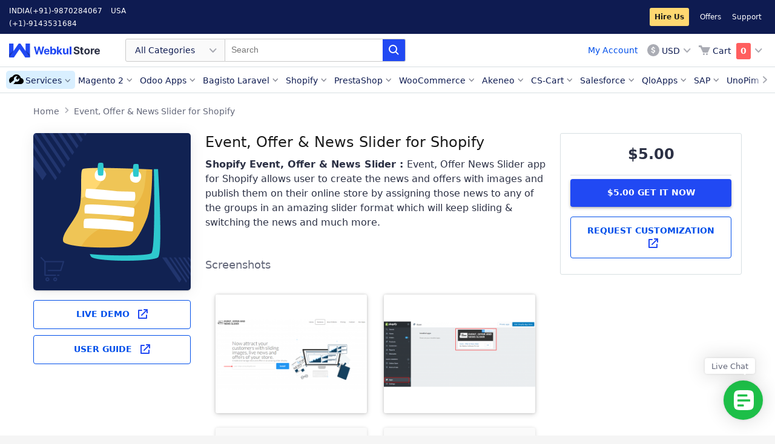

--- FILE ---
content_type: text/html; charset=UTF-8
request_url: https://store.webkul.com/Shopify-Event-Offer-News-Slider.html
body_size: 24644
content:
<!DOCTYPE html PUBLIC "-//W3C//DTD XHTML 1.0 Strict//EN" "http://www.w3.org/TR/xhtml1/DTD/xhtml1-strict.dtd">
<html xmlns="http://www.w3.org/1999/xhtml" xml:lang="en" lang="en">
<head>

        <meta http-equiv="Content-Type" content="text/html; charset=utf-8" />
    <meta http-equiv="x-dns-prefetch-control" content="on">    <title>Shopify Event, Offer &amp; News Slider - WebKul</title>
            <meta name="viewport" content="width=device-width, initial-scale=1, maximum-scale=5" />
        <meta name="description" content="Shopify Event, Offer News Slider app allows user to create the news and offers with images and publish them on their online store by assigning those news to any of the groups in an amazing slider format which will keep sliding &amp; switching the news." />
    <meta name="keywords" content="" />
    <meta name="robots" content="INDEX,FOLLOW" />
    <link rel="icon" href="https://store.webkul.com/skin/frontend/webkul/sky/favicon.ico" type="image/x-icon" />
    <link rel="shortcut icon" href="https://store.webkul.com/skin/frontend/webkul/sky/favicon.ico" type="image/x-icon" />
    
    <!--[if lt IE 7]>
    
    <![endif]-->
            


            
    
                <!-- Twitter Card -->
        <meta name="twitter:card" content="summary">
        <meta name="twitter:description" content="Shopify Event, Offer News Slider app allows user to create the news and offers with images and publish them on their online store by assigning those news to any of the groups in an amazing slider format which will keep sliding & switching the news.">
        <meta name="twitter:title" content="Event, Offer & News Slider for Shopify">
        <meta name="twitter:site" content="@webkul">
        <meta name="twitter:image" content="https://store.webkul.com/media/catalog/product/cache/1/image/9df78eab33525d08d6e5fb8d27136e95/e/v/event-offer_news-slider-for-shopify-260x260.png">
        <meta name="twitter:creator" content="@webkul">
    
            <!-- Facebook Open Graph  -->
        <meta property="fb:app_id" content="1338820526169789">
        <meta property="og:url" content="https://store.webkul.com/Shopify-Event-Offer-News-Slider.html">
        <meta property="og:site_name" content="Webkul">
        <meta property="og:title" content="Event, Offer & News Slider for Shopify">
        <meta property="og:description" content="Shopify Event, Offer News Slider app allows user to create the news and offers with images and publish them on their online store by assigning those news to any of the groups in an amazing slider format which will keep sliding & switching the news.">
        <meta property="og:image" content="https://store.webkul.com/media/catalog/product/cache/1/image/9df78eab33525d08d6e5fb8d27136e95/e/v/event-offer_news-slider-for-shopify-260x260.png">
        <meta property="og:type" content="product">
        <meta property="product:availability" content="instock">
        <meta property="product:price:amount" content="5">
        <meta property="product:price:currency" content="USD">
        
        <meta name="msvalidate.01" content="5E365F841452A419B32B18EB5F5A8A2D" />

<!-- <link rel="preload" as="style" href=""> -->
</head>
<body class=" catalog-product-view catalog-product-view product-shopify-event-offer-news-slider ">
<div class="wsu">
    

<link rel="preload" as="style" href="https://store.webkul.com/media/css_secure/bf52d0cbbf980743decf9addfd2ca083.css?2.8.15" />
<link rel="preload" as="style" href="https://store.webkul.com/media/css_secure/b40614237181d48c23030e06037e65da.css?2.8.15" media="all" />
<link rel="preload" as="style" href="https://store.webkul.com/media/css_secure/e9ba957e550ddd4be0b4f65e955a6674.css?2.8.15" media="print" />
<link rel="stylesheet" type="text/css" href="https://store.webkul.com/media/css_secure/bf52d0cbbf980743decf9addfd2ca083.css?2.8.15" />
<link rel="stylesheet" type="text/css" href="https://store.webkul.com/media/css_secure/b40614237181d48c23030e06037e65da.css?2.8.15" media="all" />
<link rel="stylesheet" type="text/css" href="https://store.webkul.com/media/css_secure/e9ba957e550ddd4be0b4f65e955a6674.css?2.8.15" media="print" />

<link rel="canonical" href="https://store.webkul.com/Shopify-Event-Offer-News-Slider.html" />
<link rel="amphtml" href="https://store.webkul.com/amp/product/view/id/913/" />
<!--[if IE]>
<link rel="preload" as="style" href="https://store.webkul.com/media/css_secure/ea88d2c6264e48121f362c4a48e526e9.css?2.8.15" media="all" />
<link rel="stylesheet" type="text/css" href="https://store.webkul.com/media/css_secure/ea88d2c6264e48121f362c4a48e526e9.css?2.8.15" media="all" />
<![endif]-->
<!--[if lt IE 7]>

<![endif]-->
<!--[if lte IE 7]>
<link rel="preload" as="style" href="https://store.webkul.com/media/css_secure/51ab740bb950152da7bd8c5e663169d3.css?2.8.15" media="all" />
<link rel="stylesheet" type="text/css" href="https://store.webkul.com/media/css_secure/51ab740bb950152da7bd8c5e663169d3.css?2.8.15" media="all" />
<![endif]-->
<!--[if lte IE 8]>
<link rel="preload" as="style" href="https://store.webkul.com/media/css_secure/c20ca76a7b28ef41abf00c2b9cb5796c.css?2.8.15" media="all" />
<link rel="stylesheet" type="text/css" href="https://store.webkul.com/media/css_secure/c20ca76a7b28ef41abf00c2b9cb5796c.css?2.8.15" media="all" />
<![endif]-->



    
        
    <div id="root-wrapper">
    <div class="wrapper">
            <noscript>
        <div class="global-site-notice noscript">
            <div class="notice-inner">
                <p>
                    <strong>JavaScript seems to be disabled in your browser.</strong><br />
                    You must have JavaScript enabled in your browser to utilize the functionality of this website.                </p>
            </div>
        </div>
    </noscript>
        <div class="page">
            <link rel="preload" href="https://store.webkul.com/skin/frontend/webkul/sky/images/skeleton.png" as="image">

<!-- XL-Menu -->
<div class="ws-menu-xl header">
    <!-- Top Bar -->
    <div class="ws-tbar">
        <div class="ws-grd">
            <div class="ws-grd-lt" style="width: 300px;">
                <span class="ws-phone-info">INDIA<a href="tel:(+91)-9870284067">(+91)-9870284067</a></span><span class="ws-phone-info">USA<a href="tel:(+1)-9143531684">(+1)-9143531684</a></span>            </div>
            <div class="ws-grd-rt ws-header-links-rt" style="width: calc(100% - 300px);">
                <a rel="noreferrer" target="_blank" class="wk-hire-us-css" href="https://webkul.uvdesk.com/en/customer/create-ticket/">Hire Us</a>
<a rel="noreferrer" target="_blank" href="https://store.webkul.com/offers.html">Offers</a>
<a rel="noreferrer" target="_blank" href="https://webkul.uvdesk.com/en/customer/create-ticket/">Support</a>
            </div>
        </div>
    </div>
    <!-- //Top Bar -->

    <!-- Menubar -->
    <div class="ws-mbar">
        <div class="ws-grd">
            <!-- Grid LT -->
            <div class="ws-grd-lt">
                <a href="https://store.webkul.com/" class="ws-logo" style="font-size:0;">Webkul Store</a>
                <!-- Search -->
                <form id="search_mini_form_webkulmenu" autocomplete="off" action="https://store.webkul.com/catalogsearch/result/" method="get">
    <div class="ws-search form-search">
        <!-- DropDown -->
        <div class="ws-drp">
            <div class="ws-drp-label">
                                                                                                                                                                                                                                                                                                                                                                                                                                                                                                                                                                                                                                                                                                                                                                                                                                                                                                                All Categories
                            </div>
            <ul class="ws-drp-list categoryOptions">
                <li data-id="All+Categories" class="ws-drp-list-item selected">All Categories</li>
                                    <li data-id="117" class="ws-drp-list-item">
                        Magento 2                    </li>
                                    <li data-id="77" class="ws-drp-list-item">
                        Odoo Apps                    </li>
                                    <li data-id="171" class="ws-drp-list-item">
                        Bagisto Laravel                    </li>
                                    <li data-id="75" class="ws-drp-list-item">
                        Shopify                    </li>
                                    <li data-id="7" class="ws-drp-list-item">
                        PrestaShop                    </li>
                                    <li data-id="8" class="ws-drp-list-item">
                        WooCommerce                    </li>
                                    <li data-id="162" class="ws-drp-list-item">
                        Akeneo                    </li>
                                    <li data-id="86" class="ws-drp-list-item">
                        CS-Cart                    </li>
                                    <li data-id="105" class="ws-drp-list-item">
                        Salesforce                    </li>
                                    <li data-id="168" class="ws-drp-list-item">
                        BigCommerce                    </li>
                                    <li data-id="143" class="ws-drp-list-item">
                        UVdesk                    </li>
                                    <li data-id="164" class="ws-drp-list-item">
                        Mobile Apps                    </li>
                                    <li data-id="159" class="ws-drp-list-item">
                        QloApps                    </li>
                                    <li data-id="9" class="ws-drp-list-item">
                        OpenCart                    </li>
                                    <li data-id="180" class="ws-drp-list-item">
                        Shopware                    </li>
                                    <li data-id="207" class="ws-drp-list-item">
                        Machine Learning                    </li>
                                    <li data-id="221" class="ws-drp-list-item">
                        SAP                    </li>
                                    <li data-id="222" class="ws-drp-list-item">
                        Wix                    </li>
                                    <li data-id="6" class="ws-drp-list-item">
                        Magento &reg;                    </li>
                                    <li data-id="241" class="ws-drp-list-item">
                        UnoPim                    </li>
                                    <li data-id="244" class="ws-drp-list-item">
                        Zoho Commerce                    </li>
                                    <li data-id="249" class="ws-drp-list-item">
                        ERPNext                    </li>
                                    <li data-id="250" class="ws-drp-list-item">
                        Krayin                    </li>
                            </ul>
        </div>
        <!-- //DropDown -->
        <input type="text" placeholder="Search"
        name="q"
        id="search"
        maxlength="128"
        value="" />
        <span class="ws-sch-btn"></span>

        <div id="search_autocomplete" class="search-autocomplete"></div>
    </div>

    </form>
<input type="hidden" value="" id="prevsearch">
<input type="hidden" value="All+Categories" id="catValue">

                <!-- //Search -->

            </div>
            <!-- //Grid LT -->

            <div class="ws-grd-rt">
                <div class="ws-btns wk-acount-link-section">
                    <a class="wk-customer-account-link" href="https://store.webkul.com/customer/account/">My Account</a>
                    <!-- <div class="wk-custom-loader"></div> -->
                </div>
                <div class="ws-actions">
                        <div class="ws-currency">
        <div class="ws-drp">
            <div class="ws-drp-label ws-icon-holder ws-icon-usd">USD</div>
            <ul class="ws-drp-list">
                                    <li onclick="window.location.href=this.id" class="ws-drp-list-item" data-icon-classname="ws-icon-usd" id="https://store.webkul.com/directory/currency/switch/currency/INR/uenc/aHR0cHM6Ly9zdG9yZS53ZWJrdWwuY29tL1Nob3BpZnktRXZlbnQtT2ZmZXItTmV3cy1TbGlkZXIuaHRtbA,,/">INR</li>
                                    <li onclick="window.location.href=this.id" class="ws-drp-list-item" data-icon-classname="ws-icon-usd" id="https://store.webkul.com/directory/currency/switch/currency/USD/uenc/aHR0cHM6Ly9zdG9yZS53ZWJrdWwuY29tL1Nob3BpZnktRXZlbnQtT2ZmZXItTmV3cy1TbGlkZXIuaHRtbA,,/">USD</li>
                            </ul>
        </div>
    </div>
                                        

<div id="wk-mini-cart" class="ws-cart" title="You have no items in your shopping cart.">
    <!-- responsive menu  -->
    <a href="https://store.webkul.com/checkout/cart/" class="ws-xs-icon ws-xs-icon-cart" style="font-size:0px;">Cart</a>
    <div class="ws-drp">
        <div class="ws-drp-label ws-icon-holder ws-icon-cart">
            <span class="ws-cart-text">Cart</span>
            <span class="ws-cart-count  wk-is-empty">
                0            </span>
        </div>
        <ul class="ws-drp-list ws-cart-list">
                                                    <li>
                <div class="wk-empty">You have no items in your shopping cart.</div>
                </li>
                    </ul>
    </div>
</div>
                    
                </div>
            </div>
        </div>
    </div>
    <!-- //Menubar -->

    <!-- Nav Bar -->
    <div class="ws-nbar">
        <div class="ws-nbar-strip-wrapper">
            <span class="ws-menu-navigator"></span>
            <ul class="ws-nbar-strip"></ul>
        </div>
    </div>
    <!-- Nav Bar -->
</div>
<!-- //XL-Menu -->

<!-- XS-Menu -->
<div class="ws-menu-xs">
    <div class="ws-xs-navbar">
        <!-- Navbar -->
        <div class="ws-grd">
            <div class="ws-grd-lt">
                <span class="ws-xs-icon ws-xs-icon-ham"></span>
                <a href="https://store.webkul.com/" class="ws-xs-logo">Webkul Store</a>
            </div>
            <div class="ws-grd-rt">
                <span class="ws-xs-icon ws-xs-icon-search ws-xs-search-show"></span>
                

<div id="wk-mini-cart" class="ws-cart" title="You have no items in your shopping cart.">
    <!-- responsive menu  -->
    <a href="https://store.webkul.com/checkout/cart/" class="ws-xs-icon ws-xs-icon-cart" style="font-size:0px;">Cart</a>
    <div class="ws-drp">
        <div class="ws-drp-label ws-icon-holder ws-icon-cart">
            <span class="ws-cart-text">Cart</span>
            <span class="ws-cart-count  wk-is-empty">
                0            </span>
        </div>
        <ul class="ws-drp-list ws-cart-list">
                                                    <li>
                <div class="wk-empty">You have no items in your shopping cart.</div>
                </li>
                    </ul>
    </div>
</div>
                
            </div>
        </div>
        <!-- //Navbar -->
        <!-- OffData -->
        <div class="ws-xs-off-canvas-overlay">
            <!-- ws-xs-off-canvas-overlay-active -->
            <div class="ws-xs-off-canvas">
                <div class="ws-cat-wrapper">
                    <h3>Categories</h3>
                    <div class="ws-cat-list">
                        <ul class="ws-cat-items"></ul>
                        <span class="ws-cat-toggle">Show More</span>
                    </div>
                    
<div class="ws-link-items ws-res-customer">
    <ul>
        <li><a href="https://store.webkul.com/customer/account/login/" class="wk-customer-login-link">Login</a></li>
        <li><a href="https://store.webkul.com/customer/account/create/" class="wk-customer-signup-link">Create an Account</a></li>
    </ul>
</div>                    <div class="ws-link-items">
    <ul>
        <li><div class="ws-icon ws-icon-usd"><a class="wk-customer-currency-link" >USD</a><div></li>
    </ul>
</div>

                    <div class="ws-link-items">
    <ul>
        <li class="wk-hire-us">
            <a rel="noreferrer" target="_blank" class="wk-hire-us" href="https://webkul.uvdesk.com/en/customer/create-ticket/">
                Hire Us            </a>
        </li>
                <li><a rel="noreferrer" target ="_blank" href="https://store.webkul.com/offers.html">Offers</a></li>
        <li><a rel="noreferrer" target ="_blank" href="https://webkul.uvdesk.com/en/customer/create-ticket/">Support</a></li>
    </ul>
</div>
                    <div class="ws-link-items"><ul><li><a href="tel:(+91)-9870284067">INDIA (+91)-9870284067</a></li><li><a href="tel:(+1)-9143531684">USA (+1)-9143531684</a></li></ul></div>                </div>
            </div>
        </div>
        <!-- //OffData -->
    </div>
    
    <form id="search_mini_form_webkulmenuM" class="form-search" autocomplete="off" action="https://store.webkul.com/catalogsearch/result/" method="get">
    <div class="ws-xs-searchbar">
        <div class="ws-fl-lt">
            <span class="ws-xs-icon ws-xs-icon-close ws-xs-search-hide"></span>
            <div class="ws-xs-input">
                <label for="categoryOptionsM" style="font-size:0px !important;">Category</label>
                <select class="ws-xs-select ws-xs-icon ws-xs-icon-filter" name="categoryOptionsM" id="categoryOptionsM">
                    <option value="all">All</option>
                                        <option value="117">Magento 2</option>
                                        <option value="77">Odoo Apps</option>
                                        <option value="171">Bagisto Laravel</option>
                                        <option value="75">Shopify</option>
                                        <option value="7">PrestaShop</option>
                                        <option value="8">WooCommerce</option>
                                        <option value="162">Akeneo</option>
                                        <option value="86">CS-Cart</option>
                                        <option value="105">Salesforce</option>
                                        <option value="168">BigCommerce</option>
                                        <option value="143">UVdesk</option>
                                        <option value="164">Mobile Apps</option>
                                        <option value="159">QloApps</option>
                                        <option value="9">OpenCart</option>
                                        <option value="180">Shopware</option>
                                        <option value="207">Machine Learning</option>
                                        <option value="221">SAP</option>
                                        <option value="222">Wix</option>
                                        <option value="6">Magento &reg;</option>
                                        <option value="241">UnoPim</option>
                                        <option value="244">Zoho Commerce</option>
                                        <option value="249">ERPNext</option>
                                        <option value="250">Krayin</option>
                                    </select>
            </div>
        </div>
        <div class="ws-fl-ct">
            <div class="ws-xs-input">
                <label for="searchM" style="font-size:0px !important;">Search</label>
                <input id="searchM" type="text" name="q" value="" placeholder="Search" maxlength="128" />
            </div>
        </div>
        <div class="ws-fl-rt">
            <span class="ws-xs-icon ws-xs-icon-search"></span>
        </div>

        <div id="search_autocompleteM" class="search-autocomplete"></div>
            </div>
</form>
<input type="hidden" value="" id="prevsearch">
<input type="hidden" value="All+Categories" id="catValue">
</div>
<!-- //XS-Menu -->            <div class="main-container col1-layout">
                <div class="main container">
                    

<style>
    .wk-notes-featured-icon {
        height: 28px;
        position: absolute;
        left: 10px;
        text-align: center;
        top: 50%;
        transform: translateY(-50%);
        width: 28px;
        display: inline-block;
        background-repeat: no-repeat;
    }
    </style><!-- <div class="ws-wrapper ws-pdt-wrapper wk-cls-elem" style="height:46px;"> -->
<div class="ws-wrapper ws-pdt-wrapper wk-cls-elem">
    <div class="breadcrumbs">
        <ul>
                    <li>
                                    <a href="https://store.webkul.com/" title="Go to Home Page">
                        Home                    </a>
                            </li>
                                <li>
                                    <a onclick="return false;" href="" title="">
                        Event, Offer &amp; News Slider for Shopify                    </a>
                            </li>
                            </ul>
    </div>
</div>

    
                    <div class="preface grid-full in-col1"></div>
                    <div class="col-main grid-full in-col1">
                                                
<div class="wk-default-overlay">
    <div class="wk-default-loader"></div>
</div>
<div class="wk-ajax-login-overlay"></div>
<div id="wk-account-option" class="wk-ajax-login-wrapper">
    <div class="wk-account-login-container">
        <div class="wk-al-close-wrapper wk-close-account-option wk-cross-btn">X</div>
        <div class="wk-account-option-link">
            <a href="https://store.webkul.com/customer/account/">Go to Dashboard</a>
        </div>
        <!-- <div class="wk-account-option-link">
            <a href="">Go to Wishlist</a>
        </div> -->
        <div class="wk-account-option-link">
            <a href="https://store.webkul.com/customer/account/logout/">Logout</a>
        </div>
    </div>
</div>

<div id="wk-login-wrapper" class="wk-ajax-login-wrapper">
    <div class="wk-account-login-container">
        <div class="wk-al-close-wrapper wk-close-login-wrapper wk-cross-btn">X</div>
        <div id="wk-account-login" class="wk-account-login">
                        <div class="wk-account-page-title">
                <span>Login</span>
            </div>
            <div class="wk-account-page-title-desc">
                Already have an account with us Login to your account
            </div>
            <div class="wk-account-login-content">
                <div class="wk-account-login-content-left">
                    <div id="fb-root"></div>
                    <!-- Facebook login -->
                                        <!-- End Facebook login -->

                    <!-- twitter login -->
                                        <!-- ENd twitter login -->

                    <!-- google login -->
                                            <div class="wk-social-btn wk-btn-ge" onclick="showSocialSignupPopup('https://store.webkul.com/socialsignup/google/request/mainw_protocol/http/', 700, 300);">
                            <span class="wk-social-icon wk-ge-icon"></span>
                            <span class="wk-social-label">Connect with Google</span>
                        </div>
                                        <!-- ENd google login -->

                    <!-- Linkedin login -->
                                        <!-- ENd Linkedin login -->
                </div>
                <div class="wk-account-login-content-right">
                    <form action="https://store.webkul.com/customer/account/loginPost/" method="post" id="ajax-login-form">
                        <input name="form_key" type="hidden" value="OaUYHzYu1pknl13b" />
                        <ul class="form-list">
                            <li>
                                <label for="email" class="required"><em>*</em>Email Address</label>
                                <div class="input-box">
                                    <input type="text" name="login[username]" value="" id="wk-login-email" class="input-text required-entry validate-email" title="Email Address" />
                                </div>
                            </li>
                            <li>
                                <label for="pass" class="required"><em>*</em>Password</label>
                                <div class="input-box">
                                    <input type="password" name="login[password]" class="input-text required-entry validate-password" id="wk-login-pass" title="Password" />
                                </div>
                            </li>
                        </ul>
                                                <div class="wk-account-buttons-set">
                            <button type="submit" class="button forwidth" title="Login" name="send" id="send2">
                                <span><span>Login</span></span>
                            </button>
                        </div>
                        <a href="https://store.webkul.com/customer/account/forgotpassword/" class="f-left">Forgot Your Password?</a>
                        <div class="wk-sign-up-link">Don't have an account, <a href="https://store.webkul.com/customer/account/create/">Sign Up</a></div>
                    </form>
                </div>
            </div>
        </div>
    </div>
    
</div>
<div id="wk-signup-wrapper" class="wk-ajax-signup-wrapper">
    <div class="wk-account-login-container">
        <div class="wk-al-close-wrapper wk-close-signup-wrapper wk-cross-btn">X</div>
        <div id="wk-account-create" class="wk-account-login wk-account-create">
            <div class="wk-account-page-title">
                <span>Sign Up</span>
            </div>
            <div class="wk-account-page-title-desc">
                Create an account with Webkul Store
            </div>
            <div class="wk-account-login-content">
                <div class="wk-account-login-content-left">
                    <div id="fb-root"></div>
                    <!-- Facebook login -->
                                        <!-- End Facebook login -->

                    <!-- twitter login -->
                                        <!-- ENd twitter login -->

                    <!-- google login -->
                                            <div class="wk-social-btn wk-btn-ge" onclick="showSocialSignupPopup('https://store.webkul.com/socialsignup/google/request/mainw_protocol/http/', 700, 300);">
                            <span class="wk-social-icon wk-ge-icon"></span>
                            <span class="wk-social-label">Connect with Google</span>
                        </div>
                                        <!-- ENd google login -->

                    <!-- Linkedin login -->
                                        <!-- ENd Linkedin login -->
                </div>
                <div class="wk-account-login-content-right">
                    <form action="https://store.webkul.com/customer/account/loginPost/" method="post" id="wk-signup-form">
                        <input type="hidden" name="success_url" value="" />
                        <input type="hidden" name="error_url" value="" />
                        <input type="hidden" name="form_key" value="OaUYHzYu1pknl13b" />
                        <ul class="form-list">
                            <li class="fields">
                                <div class="customer-name">
                                    <div class="field name-firstname">
                                        <label for="firstname" class="required"><em>*</em>First Name</label>
                                        <div class="input-box">
                                            <input id="firstname" name="firstname" value="" title="First Name" maxlength="255" class="input-text required-entry" type="text">
                                        </div>
                                    </div>
                                    <div class="field name-lastname">
                                        <label for="lastname" class="required"><em>*</em>Last Name</label>
                                        <div class="input-box">
                                            <input id="lastname" name="lastname" value="" title="Last Name" maxlength="255" class="input-text required-entry" type="text">
                                        </div>
                                    </div>
                                </div>
                            </li>
                            <li>
                                <label for="email_address" class="required"><em>*</em>Email Address</label>
                                <div class="input-box">
                                    <input type="text" name="email" id="email_address" value="" title="Email Address" class="input-text validate-email required-entry" />
                                </div>
                            </li>
                        </ul>
                        <ul class="form-list">
                            <li class="fields">
                                <div class="field">
                                    <label for="ws-reg-password" class="required"><em>*</em>Password</label>
                                    <div class="input-box">
                                        <input type="password" name="password" id="ws-reg-password" title="Password" class="input-text required-entry validate-password" />
                                    </div>
                                </div>
                                <div class="field">
                                    <label for="ws-reg-password-confirmation" class="required"><em>*</em>Confirm Password</label>
                                    <div class="input-box">
                                        <input type="password" name="confirmation" title="Confirm Password" id="ws-reg-password-confirmation" class="input-text required-entry validate-cpassword" />
                                    </div>
                                </div>
                            </li>
                            
                            <li class="control">
                                <div class="input-box">
                                    <input type="checkbox" name="is_subscribed" title="Sign Up for Newsletter" value="1" id="is_subscribed" class="checkbox" />
                                </div>
                                <label for="is_subscribed">Subscribe to Newsletter</label>
                            </li>
                            <li class="control">
                                <div class="input-box">
                                    <div id="accept_term_switch">
                                        <div id="switch_on">
                                            <span class="accept_term_label">Yes</span>
                                            <span class="accept_term_button"></span>
                                        </div>
                                        <div id="switch_off" class="hideSwitch">
                                            <span class="accept_term_button"></span>
                                            <span class="accept_term_label">No</span>
                                        </div>
                                    </div>
                                    <div id="accept_switch_label">
                                        <label>I agree to</label>
                                        <a rel="noreferrer" class="link-tip" target="_blank" href="https://store.webkul.com/license.html">
                                            Terms & Condition                                        </a>
                                        <label> and </label>
                                        <a rel="noreferrer" class="link-tip" target="_blank" href="https://store.webkul.com/privacy-policy">
                                            Privacy Policy                                        </a>
                                    </div>
                                    <input type="checkbox" name="accept_terms" checked="checked" class="required-entry" id="accept_terms"/>
                                </div>
                            </li>
                        </ul>
                        <div class="wk-account-buttons-set">
                            <p class="required">* Required Fields</p>
                            <button type="submit" title="Submit" class="button"><span><span>Submit</span></span></button>
                        </div>
                    </form>
                </div>
            </div>
        </div>

    </div>
    <div class="account-create">
        
    </div>
</div>


<style>
    .wk-account-page-title span {
        color:#555;
        line-height: 1.25em;
        /* font-family: 'Montserrat',sans-serif !important; */
        font-size: 25px;
        font-weight:500;
    }
</style>
<style>
    .wk-style-h2 {
        font-size: 34px;
        font-weight: 500;
    }
</style>
<div class="wk-hire-us-overlay">
    <div class="wk-hire-us-wrapper">
        <span class="wk-cross-btn wk-close-hire-us-overlay"></span>
        <div class="wk-hire-us-container">
            <div class="hireus-message"></div>
            <div class="wk-hire-us-title">
                <div class="wk-style-h2">Hire a Developer</div>
            </div>
            
            <div class="wk-hire-us-content form-list">
                <form action="https://store.webkul.com/hireus/request/submitPost/" method="post" id="hire-us-form">
                    <input name="form_key" type="hidden" value="OaUYHzYu1pknl13b" />
                    <div class="wk-hire-us-content-row">
                        <!-- <div class="wk-hire-us-content-col wk-float-left"> -->
                            <label class="wk-hire-us-content-label required">Email<em>*</em></label>
                            <div class="wk-hire-us-content-input">
                                <input id="email" name="email" class="required-entry validate-email" type="text">
                            </div>
                        <!-- </div> -->
                        
                        <input id="order_ref" name="order_ref" type="hidden">
                            
                    </div>
                    <div class="wk-hire-us-content-row">
                        <label class="wk-hire-us-content-label required">Subject<em>*</em></label>
                        <div class="wk-hire-us-content-input">
                            <input id="subject" name="subject" class="required-entry" type="text">
                        </div>
                    </div>
                    <div class="wk-hire-us-content-row">
                        <label class="wk-hire-us-content-label required">Description<em>*</em></label>
                        <div class="wk-hire-us-content-input">
                            <textarea id="description" name="description" class="required-entry"></textarea>
                        </div>
                    </div>
                    <div class="wk-hire-us-content-row">
                        <form action="javascript:alert(grecaptcha.getResponse(wk_hire_us));">
                            <div id="wk_hire_us"></div>
                        </form>
                    </div>
                    <div class="wk-hire-us-content-row">
                        <button class="wk-hire-us-btn button">
                            <span>
                                <span>Send Message</span>
                            </span>
                        </button>
                    </div>
                </form>
            </div>
        </div>
    </div>
</div>
<style>
    .wkhuf-widget .floated-icon:before {
        content: 'Live Chat';
    }
</style>
<div class="wkhuf-widget custom-scroll">
    <!-- <div class="floated-icon tooltip"></div> -->
    <a style="display: inline-block;" target="_blank" aria-label="Live Chat" class="floated-icon tooltip" href="https://webkul.chatwhizz.com/wkcs/chat-support?name=webkul.com"></a>
</div>
<div id="wkhuf-myModal" class="wkhuf-modal">
    <div class="wkhuf-modal-content">
        <div class="widget-wrap">
            <div class="widget-wrap-inner">
                <span class="close close-control">&times;</span>
                <form action="https://store.webkul.com/hireus/request/submitPost/" method="post" id="hire-us-form-floating">
                    <input name="form_key" type="hidden" value="OaUYHzYu1pknl13b" />
                    <div class="form-fields-wrap">
                        <div class="heading">Contact Us!</div>
                        <div>
                            <div class="field-group">
                                <label for="email" class="label">Email</label>
                                <input required="required" class="field required-entry validate-email" name="email" type="email" value="">
                            </div>
                            <div class="field-group">
                                <label for="subject" class="label">Subject</label>
                                <input required="required" class="field required-entry" name="subject" type="text" value="">
                            </div>
                            <div class="field-group">
                                <label for="description" class="label">Requirement/Brief</label>
                                <textarea id="query-box" required="required required-entry" class="field" name="description" rows="1"></textarea>
                            </div>
                            <div class="field-group">
                                                                                            </div>
                            <form action="javascript:alert(grecaptcha.getResponse(wk_hire_us_float));">
                                <div id="wk_hire_us_float"></div>
                            </form>
                        </div>
                    </div>
                    <button class="submit-btn" id="submit-form-control" aria-label="HireUs Submit">Send Message</button>
                </form>
            </div>
            <div class="wkhuf-message" id="wkhuf-response-node">
                <div class="wkhuf-wrap">
                    <div class="content">
                        <div class="desc"><div class="desc-inner"></div></div>
                        <div role="button" aria-label="Send Again" title="Send Again" class="again-control">Send Again</div>
                        <div role="button" aria-label="Close HireUs Form" title="Close Form" class="close-control-btn">Close</div>
                    </div>
                </div>
            </div>
        </div>
    </div>
</div>

<style>#wkhuf-myModal {
  display: none !important;
}</style><div class="wk-default-overlay">
    <div class="wk-default-loader"></div>
</div>
<div class="wk-ajax-login-overlay"></div>
<div id="wk-currency-option" class="wk-ajax-currency-wrapper">
    <div class="wk-account-login-container">
        <div class="wk-al-close-wrapper wk-close-currency-option wk-cross-btn">X</div>
                    <div class="wk-account-option-link">
                <a href="https://store.webkul.com/directory/currency/switch/currency/INR/uenc/aHR0cHM6Ly9zdG9yZS53ZWJrdWwuY29tL1Nob3BpZnktRXZlbnQtT2ZmZXItTmV3cy1TbGlkZXIuaHRtbA,,/">INR</a>
            </div>
                    <div class="wk-account-option-link">
                <a href="https://store.webkul.com/directory/currency/switch/currency/USD/uenc/aHR0cHM6Ly9zdG9yZS53ZWJrdWwuY29tL1Nob3BpZnktRXZlbnQtT2ZmZXItTmV3cy1TbGlkZXIuaHRtbA,,/">USD</a>
            </div>
            </div>
</div>
 <style>
    .wk-cookie-wrapper {
        position: fixed;
        display: none;
        left: 25px;
        bottom: 25px;
        width: 350px;
        max-width: 100%;
        padding: 15px;
        border-radius: 4px;
        box-shadow: 0px 10px 32.98px 1.02px rgba(0, 0, 0, 0.15), 0px 0px 3px 0px rgba(0, 0, 0, 0.05), 0px 0px 0px 0px rgba(0, 0, 0, 0.15);
        font-size: 0;
        z-index: 5000;
        background: #FFFFFF;
    }

    .wk-cookie-lt,
    .wk-cookie-rt {
        display: inline-block;
        vertical-align: top;
    }

    .wk-cookie-lt {
        width: 25%;
    }

    .wk-cookie-rt {
        width: 75%;
    }

    .wk-cookie-rt p {
        font-size: 15px;
        margin: 0;
        padding: 0;
        color: #64687a;
    }

    .wk-cookie {
        width: 65px;
        height: 65px;
        background-image: url("https://store.webkul.com/skin/frontend/webkul/default/webkul-cookie-sprite.svg");
    }

    .wk-cookie-close {
        cursor: pointer;
        width: 16px;
        height: 16px;
        position: absolute;
        top: 7px;
        right: 7px;
        background-image: url("https://store.webkul.com/skin/frontend/webkul/default/webkul-cookie-sprite.svg");
        background-position: -65px 0px;
        opacity: 0;
        transition: .10s ease-in-out;
    }

    .wk-cookie-wrapper:hover .wk-cookie-close {
        opacity: 1;
    }

    .wk-cookie-ok {
        min-width: 100px;
        text-align: center;
        background-color: #2149f3;
        color: #fff;
        box-shadow: 0 2px 4px 0 rgba(0, 0, 0, .27), 0 12px 26px 0 rgba(0, 0, 0, .2);
        border-radius: 4px;
        display: inline-block;
        vertical-align: middle;
        margin: 10px 0 5px 0;
        transition: .2s ease-in-out;
        text-transform: uppercase;
        text-decoration: none;
        font-size: 13px;
        padding: 8px 15px 9px 15px;
        font-weight: 600;
        border: none;
        cursor: pointer;
    }

    .wk-cookie-ok:hover {
        background-color: #1139df;
    }

    .cookie-visible {
        display: block;
        opacity: 0;
        animation: show-cookie .25s .35s ease-out;
        animation-fill-mode: forwards;
    }

    .cookie-hidden {
        animation: hide-cookie .35s ease-in;
        animation-fill-mode: forwards;
    }

    @keyframes show-cookie {
        0% {
            opacity: .25;
            transform: translateY(-15px);
        }
        100% {
            opacity: 1;
            transform: translateY(0px);
        }
    }

    @keyframes hide-cookie {
        0% {
            opacity: 1;
            transform: translateY(0px);
        }
        65% {
            transform: translateY(-20px);
            opacity: .75;
        }
        100% {
            opacity: 0;
        }
    }

    @media screen and (max-width:480px) {
        .wk-cookie-wrapper {
            left: 0;
            right: 0;
            bottom: 0;
            width: 100%;
            border-radius: 5px 5px 0 0;
        }
        .wk-cookie-close {
            opacity: 1;
        }
        @keyframes show-cookie {
            0% {
                opacity: 1;
                transform: translateY(0);
            }
            100% {
                opacity: 1;
                transform: translateY(0);
            }
        }

        @keyframes hide-cookie {
            0% {
                opacity: 1;
                transform: translateY(0);
            }
            100% {
                opacity: 1;
                transform: translateY(0);
            }
        }
    }
</style>

<div class="wk-cookie-wrapper">
    <div class="wk-cookie-lt">
        <div class="wk-cookie"></div>
    </div>
    <div class="wk-cookie-rt">
        <p>We use cookies to personalize your experience. By continuing to visit this website you agree to our use of cookies.</p>
        <button class="wk-cookie-ok">GOT IT!</button>
    </div>
    <span class="wk-cookie-close"></span>
</div>



<style>
.wk-res-pdt-wishlist {
    display: none;
}
@media screen and (max-width: 780px) {  
    .wsu .pdt-grd-ct h1 {
        margin-right: 45px!important;
    }
    .pdt-wishlist.pdt-wishlist-product {
        top: 0!important;
        right: 0!important;
    }
    .pdt-grd .pdt-grd-ct {
        position: relative;
    }
    .wk-res-pdt-wishlist {
        display: block;
    }
    .ws-pdt-wrapper .breadcrumbs {
        display: none;
    }
}
</style>

<div class="ws-wrapper ws-pdt-wrapper">
    <!-- <div class="wk-reviews-wrapper"> -->
    <div class="reviewContentContainer">
        <div class="review-closeButton wk-cross-btn wk-al-close-wrapper"></div>
        <div class="form-add wk-review-form">
            <form style="display:none;" action="javascript:alert(grecaptcha.getResponse(wk_review_form));">
            <div id="wk_review_form"></div>
        </form>
                <div class="wk-style-h2">Please <a href='https://store.webkul.com/customer/account/login/'>Login</a> to Write Your Review</div>
    </div>
    </div>
    <!-- </div> -->
    <form action="https://store.webkul.com/checkout/cart/add/uenc/aHR0cHM6Ly9zdG9yZS53ZWJrdWwuY29tL1Nob3BpZnktRXZlbnQtT2ZmZXItTmV3cy1TbGlkZXIuaHRtbD9fX19TSUQ9VQ,,/product/913/form_key/OaUYHzYu1pknl13b/" method="post" id="product_addtocart_form">
        <input name="form_key" type="hidden" value="OaUYHzYu1pknl13b" />
        <input type="hidden" class="wk-action-type" name="wk_action_type" />
        <div id="messages_product_view"></div>
        <div class="no-display">
            <input type="hidden" name="product" value="913" />
            <input type="hidden" name="related_product" id="related-products-field" value="" />
        </div>
        <div class="pdt-grd">
            <!-- LT -->
            <div class="pdt-grd-lt">
    <div class="ws-sticky">
        <div class="pdt-tile" style="width:260px;height:260px;">
            <img src="https://store.webkul.com/media/catalog/product/cache/1/image/260x260/9df78eab33525d08d6e5fb8d27136e95/e/v/event-offer_news-slider-for-shopify-260x260.png" fetchpriority="high" alt="Product Image"
                title="Product Image" width="260" height="260" data-width="260" data-height="260">
            <!-- <div onclick="productAddToCartForm.submitLight(this, '" >
                <div class="pdt-wishlist-icon"></div>
            </div> -->
        </div>
                <div class="ws-info-brick">
            <div class="pdt-buttons ws-style-1">
                    <a rel="noreferrer" target="_blank" href="https://news-slider.myshopify.com" class="ws-btn-md ws-btn-cn ws-btn-md-md ws-btn-type-1">
            Live Demo            <span class="ic-window"></span>
        </a>
                <a rel="noreferrer" target="_blank" href="http://webkul.com/blog/shopify-event-offer-news-slider/" class="ws-btn-md ws-btn-cn ws-btn-md-md ws-btn-type-1">
            User Guide            <span class="ic-window"></span>
        </a>
            </div>        </div>
    </div>
</div>
            <!-- //LT -->
            <div class="pdt-grd-ct">
                <h1>Event, Offer & News Slider for Shopify</h1>

                
                <style>
    @media screen and (min-width: 781px) {
        .ws-product-note-res {
            display: none;
        }
    }
    @media screen and (max-width: 780px) {
        
        /* .pdt-grd-lt .ws-sticky {
            display: none;
        } */
        .pdt-grd-lt .ws-sticky {
            display: block!important;
        }
        .pdt-grd-lt {
            margin-top: 30px;
        }
        .pdt-grd-lt .ws-sticky .ws-product-note {
            display: none;
        }
        .pdt-grd-lt .ws-sticky .ws-info-brick {
            display: none !important;
        }

        .pdt-grd-ct .pdt-buttons.ws-style-1 {
            display: block;
        }

        .pdt-grd-ct li {
            list-style: outside;
        }
        .ws-check {
            background: none;
        }

        .ws-feature-block {
            display: none;
        }
    }
</style>
<div class="wk-cls-elem">
    <p><span style="color: #727272; font-family: Helvetica, Arial, sans-serif; font-size: 16px; line-height: 25px;"><strong style="font-weight: bold; padding: 0px; margin: 0px;">Shopify Event, Offer &amp; News Slider : </strong>Event, Offer News Slider app for Shopify allows user to create the news and offers with images and publish them on their online store by assigning those news to any of the groups in an amazing slider format which will keep sliding &amp; switching the news and much more.</span></p></div>
<div class="ws-product-note-res">
</div>

<div class="pdt-buttons ws-style-1">
                    <a rel="noreferrer" target="_blank" href="https://news-slider.myshopify.com" class="ws-btn-md ws-btn-cn ws-btn-md-md ws-btn-type-1">
            Live Demo            <span class="ic-window"></span>
        </a>
                <a rel="noreferrer" target="_blank" href="http://webkul.com/blog/shopify-event-offer-news-slider/" class="ws-btn-md ws-btn-cn ws-btn-md-md ws-btn-type-1">
            User Guide            <span class="ic-window"></span>
        </a>
            </div>


                
                
                                <!-- start screenshots -->
                                                
                <div class="ws-thumbs-wrapper" id="wsScreenShots">
                    <div class="ws-attr">
                        <span>Screenshots</span>
                    </div>
                    <div class="ws-thumbs">
                                                                                                            <a class="example-image-link" href="https://store.webkul.com/media/catalog/product/cache/1/image/9df78eab33525d08d6e5fb8d27136e95/1/_/1_45_25.png" data-lightbox="example-set">
                                <img class="lazy-fetch ws-thumb" data-src="https://store.webkul.com/media/catalog/product/cache/1/image/280x220/9df78eab33525d08d6e5fb8d27136e95/1/_/1_45_25.png"
                                    src="https://store.webkul.com/skin/frontend/webkul/sky/images/skeleton.png" data-src-hq="https://store.webkul.com/media/catalog/product/cache/1/image/280x220/9df78eab33525d08d6e5fb8d27136e95/1/_/1_45_25.png"
                                    alt="Event, Offer & News Slider for Shopify">
                            </a>
                                                                                <a class="example-image-link" href="https://store.webkul.com/media/catalog/product/cache/1/image/9df78eab33525d08d6e5fb8d27136e95/2/_/2_45_25.png" data-lightbox="example-set">
                                <img class="lazy-fetch ws-thumb" data-src="https://store.webkul.com/media/catalog/product/cache/1/image/280x220/9df78eab33525d08d6e5fb8d27136e95/2/_/2_45_25.png"
                                    src="https://store.webkul.com/skin/frontend/webkul/sky/images/skeleton.png" data-src-hq="https://store.webkul.com/media/catalog/product/cache/1/image/280x220/9df78eab33525d08d6e5fb8d27136e95/2/_/2_45_25.png"
                                    alt="Event, Offer & News Slider for Shopify">
                            </a>
                                                                                <a class="example-image-link" href="https://store.webkul.com/media/catalog/product/cache/1/image/9df78eab33525d08d6e5fb8d27136e95/3/_/3_45_16.png" data-lightbox="example-set">
                                <img class="lazy-fetch ws-thumb" data-src="https://store.webkul.com/media/catalog/product/cache/1/image/280x220/9df78eab33525d08d6e5fb8d27136e95/3/_/3_45_16.png"
                                    src="https://store.webkul.com/skin/frontend/webkul/sky/images/skeleton.png" data-src-hq="https://store.webkul.com/media/catalog/product/cache/1/image/280x220/9df78eab33525d08d6e5fb8d27136e95/3/_/3_45_16.png"
                                    alt="Event, Offer & News Slider for Shopify">
                            </a>
                                                                                <a class="example-image-link" href="https://store.webkul.com/media/catalog/product/cache/1/image/9df78eab33525d08d6e5fb8d27136e95/4/_/4_43_17.png" data-lightbox="example-set">
                                <img class="lazy-fetch ws-thumb" data-src="https://store.webkul.com/media/catalog/product/cache/1/image/280x220/9df78eab33525d08d6e5fb8d27136e95/4/_/4_43_17.png"
                                    src="https://store.webkul.com/skin/frontend/webkul/sky/images/skeleton.png" data-src-hq="https://store.webkul.com/media/catalog/product/cache/1/image/280x220/9df78eab33525d08d6e5fb8d27136e95/4/_/4_43_17.png"
                                    alt="Event, Offer & News Slider for Shopify">
                            </a>
                                                                                <a class="example-image-link" href="https://store.webkul.com/media/catalog/product/cache/1/image/9df78eab33525d08d6e5fb8d27136e95/5/_/5_31_16.png" data-lightbox="example-set">
                                <img class="lazy-fetch ws-thumb" data-src="https://store.webkul.com/media/catalog/product/cache/1/image/280x220/9df78eab33525d08d6e5fb8d27136e95/5/_/5_31_16.png"
                                    src="https://store.webkul.com/skin/frontend/webkul/sky/images/skeleton.png" data-src-hq="https://store.webkul.com/media/catalog/product/cache/1/image/280x220/9df78eab33525d08d6e5fb8d27136e95/5/_/5_31_16.png"
                                    alt="Event, Offer & News Slider for Shopify">
                            </a>
                                                                                <a class="example-image-link" href="https://store.webkul.com/media/catalog/product/cache/1/image/9df78eab33525d08d6e5fb8d27136e95/6/_/6_19_16.png" data-lightbox="example-set">
                                <img class="lazy-fetch ws-thumb" data-src="https://store.webkul.com/media/catalog/product/cache/1/image/280x220/9df78eab33525d08d6e5fb8d27136e95/6/_/6_19_16.png"
                                    src="https://store.webkul.com/skin/frontend/webkul/sky/images/skeleton.png" data-src-hq="https://store.webkul.com/media/catalog/product/cache/1/image/280x220/9df78eab33525d08d6e5fb8d27136e95/6/_/6_19_16.png"
                                    alt="Event, Offer & News Slider for Shopify">
                            </a>
                                                                                <a class="example-image-link" href="https://store.webkul.com/media/catalog/product/cache/1/image/9df78eab33525d08d6e5fb8d27136e95/7/_/7_19_14.png" data-lightbox="example-set">
                                <img class="lazy-fetch ws-thumb" data-src="https://store.webkul.com/media/catalog/product/cache/1/image/280x220/9df78eab33525d08d6e5fb8d27136e95/7/_/7_19_14.png"
                                    src="https://store.webkul.com/skin/frontend/webkul/sky/images/skeleton.png" data-src-hq="https://store.webkul.com/media/catalog/product/cache/1/image/280x220/9df78eab33525d08d6e5fb8d27136e95/7/_/7_19_14.png"
                                    alt="Event, Offer & News Slider for Shopify">
                            </a>
                                                                                <a class="example-image-link" href="https://store.webkul.com/media/catalog/product/cache/1/image/9df78eab33525d08d6e5fb8d27136e95/8/_/8_14_13.png" data-lightbox="example-set">
                                <img class="lazy-fetch ws-thumb" data-src="https://store.webkul.com/media/catalog/product/cache/1/image/280x220/9df78eab33525d08d6e5fb8d27136e95/8/_/8_14_13.png"
                                    src="https://store.webkul.com/skin/frontend/webkul/sky/images/skeleton.png" data-src-hq="https://store.webkul.com/media/catalog/product/cache/1/image/280x220/9df78eab33525d08d6e5fb8d27136e95/8/_/8_14_13.png"
                                    alt="Event, Offer & News Slider for Shopify">
                            </a>
                                                                                <a class="example-image-link" href="https://store.webkul.com/media/catalog/product/cache/1/image/9df78eab33525d08d6e5fb8d27136e95/9/_/9_11_34.png" data-lightbox="example-set">
                                <img class="lazy-fetch ws-thumb" data-src="https://store.webkul.com/media/catalog/product/cache/1/image/280x220/9df78eab33525d08d6e5fb8d27136e95/9/_/9_11_34.png"
                                    src="https://store.webkul.com/skin/frontend/webkul/sky/images/skeleton.png" data-src-hq="https://store.webkul.com/media/catalog/product/cache/1/image/280x220/9df78eab33525d08d6e5fb8d27136e95/9/_/9_11_34.png"
                                    alt="Event, Offer & News Slider for Shopify">
                            </a>
                                                                                <a class="example-image-link" href="https://store.webkul.com/media/catalog/product/cache/1/image/9df78eab33525d08d6e5fb8d27136e95/1/0/10_10_30.png" data-lightbox="example-set">
                                <img class="lazy-fetch ws-thumb" data-src="https://store.webkul.com/media/catalog/product/cache/1/image/280x220/9df78eab33525d08d6e5fb8d27136e95/1/0/10_10_30.png"
                                    src="https://store.webkul.com/skin/frontend/webkul/sky/images/skeleton.png" data-src-hq="https://store.webkul.com/media/catalog/product/cache/1/image/280x220/9df78eab33525d08d6e5fb8d27136e95/1/0/10_10_30.png"
                                    alt="Event, Offer & News Slider for Shopify">
                            </a>
                                                                                <a class="example-image-link" href="https://store.webkul.com/media/catalog/product/cache/1/image/9df78eab33525d08d6e5fb8d27136e95/1/1/11_14_31.png" data-lightbox="example-set">
                                <img class="lazy-fetch ws-thumb" data-src="https://store.webkul.com/media/catalog/product/cache/1/image/280x220/9df78eab33525d08d6e5fb8d27136e95/1/1/11_14_31.png"
                                    src="https://store.webkul.com/skin/frontend/webkul/sky/images/skeleton.png" data-src-hq="https://store.webkul.com/media/catalog/product/cache/1/image/280x220/9df78eab33525d08d6e5fb8d27136e95/1/1/11_14_31.png"
                                    alt="Event, Offer & News Slider for Shopify">
                            </a>
                                                                                <a class="example-image-link" href="https://store.webkul.com/media/catalog/product/cache/1/image/9df78eab33525d08d6e5fb8d27136e95/1/2/12_10_29.png" data-lightbox="example-set">
                                <img class="lazy-fetch ws-thumb" data-src="https://store.webkul.com/media/catalog/product/cache/1/image/280x220/9df78eab33525d08d6e5fb8d27136e95/1/2/12_10_29.png"
                                    src="https://store.webkul.com/skin/frontend/webkul/sky/images/skeleton.png" data-src-hq="https://store.webkul.com/media/catalog/product/cache/1/image/280x220/9df78eab33525d08d6e5fb8d27136e95/1/2/12_10_29.png"
                                    alt="Event, Offer & News Slider for Shopify">
                            </a>
                                                                                <a class="example-image-link" href="https://store.webkul.com/media/catalog/product/cache/1/image/9df78eab33525d08d6e5fb8d27136e95/1/3/13_9_26.png" data-lightbox="example-set">
                                <img class="lazy-fetch ws-thumb" data-src="https://store.webkul.com/media/catalog/product/cache/1/image/280x220/9df78eab33525d08d6e5fb8d27136e95/1/3/13_9_26.png"
                                    src="https://store.webkul.com/skin/frontend/webkul/sky/images/skeleton.png" data-src-hq="https://store.webkul.com/media/catalog/product/cache/1/image/280x220/9df78eab33525d08d6e5fb8d27136e95/1/3/13_9_26.png"
                                    alt="Event, Offer & News Slider for Shopify">
                            </a>
                                                                                <a class="example-image-link" href="https://store.webkul.com/media/catalog/product/cache/1/image/9df78eab33525d08d6e5fb8d27136e95/1/4/14_11_7.png" data-lightbox="example-set">
                                <img class="lazy-fetch ws-thumb" data-src="https://store.webkul.com/media/catalog/product/cache/1/image/280x220/9df78eab33525d08d6e5fb8d27136e95/1/4/14_11_7.png"
                                    src="https://store.webkul.com/skin/frontend/webkul/sky/images/skeleton.png" data-src-hq="https://store.webkul.com/media/catalog/product/cache/1/image/280x220/9df78eab33525d08d6e5fb8d27136e95/1/4/14_11_7.png"
                                    alt="Event, Offer & News Slider for Shopify">
                            </a>
                                                                            <div class="ws-thumbs-controls">
                                <span class="ws-thumb-control" id="thumbShow">Show More</span>
                                <span class="ws-thumb-control" id="thumbHide" disabled>Hide All</span>
                            </div>
                                            </div>
                </div>
                                <!-- end screenshots -->
            </div>
            <!-- RT -->
            <div class="pdt-grd-rt pdt-grd-rt">
                <div class="ws-sticky">
                                        <div class="ws-cta-block">
                        <!-- price -->
                                            <div class="ws-price ws-regular-price">
                            <span class="ws-amt" id="product-price-913">
                    $5.00                </span>
                    </div>
                            <!-- custom options -->
                                                <!-- mob -->
                                                <!-- add to cart -->
                        <div class='ws-mn-act'><span class='ws-btn-md' id='' onclick='window.open("https://apps.shopify.com/event-offer-news-slider", "_blank")' title="Get it Now" ><span id='product-price-clone'>$5.00</span> Get it Now</span></div><div style='width:100%;margin-top:10px;'><a style="width:100%;" target="_blank" rel="noreferrer" href="https://webkul.uvdesk.com/en/customer/create-ticket/" class="ws-btn-link ws-btn-md ws-btn-cn ws-btn-md-md ws-btn-type-1 customisation">Request Customization<span class='ic-window'></span></a></div>    
                        <!-- additional links -->
                                            </div>

                    <div class="ws-feature-block">
                                                                                            </div>
                    <!-- sticky configure button -->
                    <div class="ws-cta-trigger">
                        <div class="ws-configure-buy-price-regular">
                $5.00            </div>
                <span class="ws-conf-buy ws-btn-md ws-btn-buy">Configure and Buy</span>
    </div>

                </div>
            </div>
            <!-- end RT -->
        </div>
        <div class="pm-promo">
    <!-- display content here -->
</div>


        <div class="ws-m-ofr-outer">
    <!-- display content here -->
</div>


        <div class="ws-m-story-outer">
</div>


                    </form>
</div>



<div class="ws-bullets">
    <!-- display content here -->
</div>


<div class="ws-tab-grid">
    <div class="ws-tabs">
        <div class="ws-tabs-scroll">
            <ul class="ws-tab-wrapper">
                <li class="ws-tab ws-tab-active" data-controller-id="0" data-controller="descriptionTab">Description</li>
                <li class="ws-tab" data-controller-id="1" data-controller="reviews">Reviews</li>
                <li class="ws-tab" data-controller-id="2" data-controller="faq">FAQ</li>
                <li class="ws-tab" data-controller-id="3" data-controller="customers">Customers (<span id="count-customers"></span>)</li>
                <li class="ws-tab" data-controller-id="4" data-controller="specs">Specifications</li>
                <li class="ws-tab ws-tab-promo" data-promo-label="Free" data-controller-id="5" data-controller="hosting">Cloud Hosting</li>
                <!-- <li class="ws-tab" data-controller-id="6" data-controller="customization">Customization</li> -->
                <li class="ws-tab" data-controller-id="6" data-controller="log">Changelog</li>
            </ul>
        </div>

        <style>
    @media screen and (max-width: 580px) {
        .preset-wrapper {
            display: block!important;
        }
    }
</style>
<div class="ws-tab-panel ws-tab-panel-active" id="descriptionTab">
    <div class="preset">
<p><strong>Event, Offer & News Slider for Shopify-</strong>Event, Offer  News Slider app for Shopify allows user to create the news and offers with images and publish them on their online store by assigning those news to any of the groups in an amazing slider format which will keep sliding & switching the news and much more. Now you can attract your customers with sliding images, live news and offers of your store.</p>
<div class="preset-wrapper">
<h2><strong class="fa fa-list-ul blue"></strong><strong>Event, Offer & News Slider Features -</strong></h2>
<ul>
<li>Merchant can create and assign pages to the groups.</li>
<li>Merchant can create news for the store.</li>
<li>Merchant can create Offers and events&nbsp;for the store.</li>
<li>Merchant can configure and enable automatic news option.</li>
<li>Merchant can save news to draft.</li>
<li>Merchant can choose the pages to display the slider on frontend by pasting the code on those pages only.</li>
<li>Merchant can edit or delete the created news, offers or events anytime.</li>
<li>Merchant can edit or delete the created groups as well.</li>
<li>Merchant can even edit the groups and other setting of default groups.</li>
<li>Cross Browser Compatible .</li>
</ul>
</div>
<div class="preset-wrapper">
<h2><strong class="fa fa-link blue"></strong><strong>Event, Offer & News Slider Demo -</strong></h2>
<p><strong>Frontend :</strong> <a href="https://news-slider.myshopify.com"  target="_blank"><strong>https://news-slider.myshopify.com</strong></a></p>
<ul>
<li><strong>Username : </strong><a href="/cdn-cgi/l/email-protection" class="__cf_email__" data-cfemail="1f6b7a6c6b2e5f687a7d746a73317c7072">[email&#160;protected]</a></li>
<li><strong>Password : </strong>webkul</li>
</ul>
<p><strong>Backend</strong> : If you need access from the backend (admin panel), please drop a request at <strong><a href="/cdn-cgi/l/email-protection" class="__cf_email__" data-cfemail="86f5f3f6f6e9f4f2c6f1e3e4edf3eaa8e5e9eb">[email&#160;protected]</a>
</strong>
</ul>
</div>
<div class="preset-wrapper">
<h2><strong class="fa fa-support blue"></strong><strong>Event, Offer & News Slider Support -</strong></h2>
<p>For any query or issue please create a support ticket here <a href="http://webkul.uvdesk.com" target="_blank"><strong>http://webkul.uvdesk.com</strong></a></p>
<p>You may also check our other top-quality <a href="https://store.webkul.com/Shopify.html" target="_blank">Shopify Apps</a>.</p>
</div>
</div>        <div class="ws-desc-spec-container" id="desSpecTab">
        <h2 class="">Specifications</h2>
        <div class="ws-desc-spec-wrapper">
            <div class="ws-desc-spec"><span class="ws-desc-spec-key">Product Version</span></div><div class="ws-desc-spec"><span class="ws-desc-spec-key">Released</span><span class="ws-desc-spec-value"><span>9 years ago</span></span></div><div class="ws-desc-spec"><span class="ws-desc-spec-key">Category</span><span class="ws-desc-spec-value"><span><a href="https://store.webkul.com/Shopify.html">Shopify</a></span>,&nbsp;</span></div><div class="ws-desc-spec"><span class="ws-desc-spec-key">Last Updated</span><span class="ws-desc-spec-value"><span>December 28, 2022 (3 years ago)</span></span></div><div class="ws-desc-spec"><span class="ws-desc-spec-key">License</span><span class="ws-desc-spec-value"><span><a class="license_type" title="Usage licenses" target="_blank" href="https://store.webkul.com/license.html"> Single application </a></span></span></div><div class="ws-desc-spec"><span class="ws-desc-spec-key">Supported Versions</span><span class="ws-desc-spec-value"><span>Shopify &nbsp;</span></span></div>        </div>
    </div>
</div>

        <div class="ws-tab-panel" id="reviews">
    <div class="ws-reviews-grd">
        <div class="ws-reviews-grd-lt">
            <div class="ws-review-sticky">
                            </div>
        </div>
        <div class="ws-reviews-grd-rt">
                                <span class="ws-btn-md wk-new-review-btn">Write a review</span>
                                </div>
    </div>
</div>

        <div class="ws-tab-panel" id="faq" style="display:block;">
    <div class="ws-faq">
            </div>
</div>
        <div class="ws-tab-panel" id="customers">
    <div class="ws-showcase-wrapper">
        <!-- display content here -->
    </div>
</div>


        <div class="ws-tab-panel" id="specs">
    <div class="ws-specs">
    <!-- view content here -->
    </div>
</div>


        <div class="ws-tab-panel" id="hosting">
    <div class="ws-cloud-wrapper">
        <h3>Move to Cloud Today</h3>
        <p>AWS Free tier hosting for one year by amazon web services, for more details please visit <a rel="noreferrer" href="https://aws.amazon.com/free/" target="_blank">AWS Free Tier</a>.</p>
        <p>GCP Free tier hosting for one year with 300 credit points by google cloud platform, for more details please visit <a rel="noreferrer" href="https://cloud.google.com/free/" target="_blank">GCP Free Tier</a>.</p>
        <p>Azure free tier hosting for one year with 25+ always free services, for more details please visit <a rel="noreferrer" href="https://azure.microsoft.com/en-us/free/" target="_blank">Azure Free Tier</a>.</p>
        <p>In our default configuration we will provide tremendous configuration for your eCommerce Website which is fast to load and response.</p>
        <h4>Default Configuration Details of Server</h4>
        <ul>
            <li>1 GB RAM</li>
            <li>1 Core Processor</li>
            <li>30 GB Hard Disk</li>
            <li>DB with 1 GB RAM and 1 Core Processor</li>
        </ul>
        <p>* Server Configuration may vary as per application requirements.</p>
        <p>Want to know more how exactly we are going to power up your eCommerce Website with Cloud to fasten up your store. Please visit the <a rel="noreferrer" href="http://cloudkul.com/" target="_blank">Cloudkul Services</a>.
        </p>
        <a class="ws-btn ws-btn-md" rel="noreferrer" href="https://cloudkul.com" target="_blank">Get Started with
            Cloud</a>
    </div>
</div>

        
        <div class="ws-tab-panel" id="log">
    <div class="ws-log">
                    Not Available
            </div>
</div>
    </div>
</div>

<!-- removed code for hireus js as hireus modules is disabled, so for code check last commit of date may 1, 2025 -->


                    </div>
                    <div class="postscript grid-full in-col1"></div>
                </div>
            </div>
                        
<div class="footer-container">
    <div class="footer-main-container container ws-wrapper ws-pdt-wrapper">
        <div class="wk-footer">
            <div class="wk-footer-links-block">
                <div class="wk-footer-col wk-footer-col-sm">
                    <div class="wk-footer-col-title">Platforms</div>
<div class="wk-footer-col-content">
<ul>
<li><a href="https://store.webkul.com/Bagisto.html" rel="noreferrer" target="_blank">Bagisto</a></li>
<li><a href="https://store.webkul.com/Magento-2.html" rel="noreferrer" target="_blank">Magento 2</a></li>
<li><a href="https://store.webkul.com/Odoo.html" rel="noreferrer" target="_blank">Odoo</a></li>
<li><a href="https://store.webkul.com/woocommerce-plugins.html" rel="noreferrer" target="_blank">WooCommerce</a></li>
<li><a href="https://store.webkul.com/Salesforce.html" rel="noreferrer" target="_blank">Salesforce</a></li>
<li><a href="https://store.webkul.com/Shopify.html" rel="noreferrer" target="_blank">Shopify</a></li>
<li><a href="https://store.webkul.com/Akeneo.html" rel="noreferrer" target="_blank">Akeneo</a></li>
<li><a href="https://store.webkul.com/PrestaShop-Extensions.html" rel="noreferrer" target="_blank">PrestaShop</a></li>
<li><a href="https://store.webkul.com/OpenCart-Modules.html" rel="noreferrer" target="_blank">OpenCart</a></li>
<li><a href="https://store.webkul.com/CS-Cart.html" rel="noreferrer" target="_blank">CS-Cart</a></li>
<li><a href="https://store.webkul.com/Shopware.html" rel="noreferrer" target="_blank">Shopware</a></li>
<li><a href="https://store.webkul.com/mobile-apps.html" rel="noreferrer" target="_blank">Mobile App Builder</a></li>
</ul>
</div>                </div>
                <div class="wk-footer-col wk-footer-col-sm">
                    <div class="wk-footer-col-title">Our Services</div>
<div class="wk-footer-col-content">
<ul>
<li><a href="https://webkul.com/magento-development/" rel="noreferrer" target="_blank">Magento 2 Services</a></li>
<li><a href="https://webkul.com/odoo-development/" rel="noreferrer" target="_blank">Odoo Services</a></li>
<li><a href="https://webkul.com/salesforce-consulting-services/" rel="noreferrer" target="_blank">Salesforce Consulting Services</a></li>
<li><a href="https://webkul.com/prestashop-development/" rel="noreferrer" target="_blank">Prestashop Services</a></li>
<li><a href="https://webkul.com/opencart-development/" rel="noreferrer" target="_blank">Opencart Services</a></li>
<li><a href="https://webkul.com/woocommerce-development/" rel="noreferrer" target="_blank">WooCommerce Services</a></li>
<li><a href="https://webkul.com/shopware-development/" rel="noreferrer" target="_blank">Shopware Services</a></li>
<li><a href="https://webkul.com/akeneo/" rel="noreferrer" target="_blank">Akeneo Services</a></li>
<li><a href="https://webkul.com/laravel-development/" rel="noreferrer" target="_blank">Laravel Services</a></li>
<li><a href="https://webkul.com/symfony/" rel="noreferrer" target="_blank">Symfony Services</a></li>
<li><a href="https://webkul.com/cs-cart-development/" rel="noreferrer" target="_blank">CS-Cart Services</a></li>
<li><a href="https://webkul.com/bigcommerce-development/" rel="noreferrer" target="_blank">BigCommerce Services</a></li>
</ul>
</div>                </div>
                <div class="wk-footer-col wk-footer-col-sm">
                    <div class="wk-footer-col-title">Our Expertise</div>
<div class="wk-footer-col-content">
<ul>
<li><a href="https://webkul.com/ecommerce-marketplaces/" rel="noreferrer" target="_blank">Marketplace Development</a></li>
<li><a href="https://webkul.com/mobile-app-development/" rel="noreferrer" target="_blank">Mobile App Development</a></li>
<li><a href="https://webkul.com/headless-commerce-development-services/" rel="noreferrer" target="_blank">Headless Development</a></li>
<li><a href="https://webkul.com/custom-crm-development/" rel="noreferrer" target="_blank">Custom CRM Development</a></li>
<li><a href="https://webkul.com/point-of-sale/" rel="noreferrer" target="_blank">Point of Sale Development</a></li>
<li><a href="https://webkul.com/social-commerce/" rel="noreferrer" target="_blank">Social Commerce Development</a></li>
<li><a href="https://webkul.com/product-information-manager/" rel="noreferrer" target="_blank">PIM Development</a></li>
<li><a href="https://webkul.com/api/" rel="noreferrer" target="_blank">API Development</a></li>
<li><a href="https://webkul.com/generative-ai-services-and-solutions/" rel="noreferrer" target="_blank">Generative AI Development</a></li>
<li><a href="https://webkul.com/nft-marketplace-development-services/" rel="noreferrer" target="_blank">NFT Marketplace Development</a></li>
<li><a href="https://webkul.com/cloud-and-devops/" rel="noreferrer" target="_blank">Cloud and DevOps</a></li>
<li><a href="https://webkul.design/" rel="noreferrer" target="_blank">UI/UX Design</a></li>
</ul>
</div>                </div>
                <div class="wk-footer-col wk-footer-col-sm">
                    <div class="wk-footer-col-title">Explore</div>
<div class="wk-footer-col-content">
<ul>
<li><a href="https://webkul.com/about-us/company-profile/" rel="noreferrer" target="_blank">Company</a></li>
<li><a href="https://webkul.com/testimonial/" rel="noreferrer" target="_blank">Testimonials</a></li>
<li><a href="https://store.webkul.com/success-stories.html" rel="noreferrer" target="_blank">Success Stories</a></li>
<li><a href="https://webkul.com/about-us/certification/" rel="noreferrer" target="_blank">Certification</a></li>
<li><a href="https://webkul.com/press/" rel="noreferrer" target="_blank">In The Press</a></li>
<li><a href="https://webkul.com/blog" rel="noreferrer" target="_blank">Blog</a></li>
<li><a href="https://store.webkul.com/offers.html" rel="noreferrer" target="_blank">Offers</a></li>
<li><a href="https://store.webkul.com/support.html/" rel="noreferrer" target="_blank">Extend Support</a></li>
<li><a href="https://webkul.com/contacts/" rel="noreferrer" target="_blank">Contact Us</a></li>
<li><a href="https://webkul.com/terms/" rel="noreferrer" target="_blank">Terms and Policies</a></li>
<li><a href="https://store.webkul.com/refund-policy.html/" rel="noreferrer" target="_blank">Refund Policy</a></li>
<li><a href="https://store.webkul.com/customisation-guidelines/" rel="noreferrer" target="_blank">Customization Policy</a></li>
</ul>
</div>                                    </div>
                <div class="wk-footer-col wk-footer-col-sm wk-footer-contact-block">
                    <div class="wk-footer-col-title">Contact Sales</div>
                    <div class="wk-footer-col-content">
                        <ul>
                            <li>Phone</li>
                            <li class="ws-phone-info-block"><span class="ws-phone-info ws-phone-us">USA <a href="tel:+19143531684">(+1)-9143531684</a></span></li>
                            <li class="ws-phone-info-block"><span class="ws-phone-info ws-phone-in">India <a href="tel:+919870284067">(+91)-9870284067</a></span></li>
                            <li>Email</li>
                            <li class="ws-email"><a href="/cdn-cgi/l/email-protection#750614191006350210171e00195b161a184a0600171f10160148261419100658240010070c"><span class="__cf_email__" data-cfemail="6a190b060f192a1d0f08011f0644090507">[email&#160;protected]</span></a></li>
                            <li class="wk-footer-support"><a rel="noreferrer" href="https://webkul.uvdesk.com/en/customer/create-ticket/" target="_blank">Support ></a></li>
                            <li class="wk-footer-social-wrap">
                                <div class="wk-footer-social-section" id="wkFooterSocial">
                                    <div class="wk-footer-social-connect">
                                        <a class="wk-footer-social-connect-icon wk-icon-tw" href="https://twitter.com/webkul" rel="noreferrer" target="_blank">Twitter</a>
                                        <a class="wk-footer-social-connect-icon wk-icon-fb" href="https://www.facebook.com/webkul" rel="noreferrer" target="_blank">Facebook</a>
                                        <a class="wk-footer-social-connect-icon wk-icon-ig" href="https://www.instagram.com/lifeatwebkul" rel="noreferrer" target="_blank">Instagram</a>
                                        <a class="wk-footer-social-connect-icon wk-icon-yt" href="https://www.youtube.com/c/webkul" rel="noreferrer" target="_blank">Youtube</a>
                                    </div>
                                </div>
                            </li>
                        </ul>
                    </div>
                </div>
            </div>
            <div class="wk-footer-award-block">
            <div class="wk-footer-col wk-footer-col-bg wk-award-footer-col wk-aw-cmm-container">
                    <div class="wk-footer-award wk-aw-cmm">
                        <a href="https://pars.cmmiinstitute.com/appraisals/74954" target="blank" title="CMMI Award">
                            <img src="https://store.webkul.com/skin/frontend/webkul/default/images/webkul/CMMI-software-development-ML3.png" alt="CMMI Award"/>
                        </a>
                    </div>
                </div>
                <div class="wk-footer-col wk-footer-col-bg wk-award-footer-col">
                    <div class="wk-footer-award wk-aw-del">
                        Deloitte Technology Fast 50 India and Asia Pacific Winner                    </div>
                </div>
                <div class="wk-footer-col wk-footer-col-bg wk-award-footer-col">
                    <div class="wk-footer-award wk-aw-msme">
                    ET Rise Top MSME’s Ranking India’s Best Winner                    </div>
                </div>
                <div class="wk-footer-col wk-footer-col-bg wk-award-footer-col">
                    <div class="wk-footer-award wk-aw-smartceo">
                    The Smart CEO Startup 50 Winner                    </div>
                </div>
                <div class="wk-footer-col wk-footer-col-bg wk-award-footer-col">
                    <div class="wk-footer-award wk-aw-adcomm">
                    Adobe Commerce Innovation Lab Winner                    </div>
                </div>
            </div>
            <div class="wk-footer-last-block">
                <div class="wk-footer-last-col wk-footer-payment-section">
                    <span class="wk-footer-span">We Accept</span>
                    <img src="https://store.webkul.com/skin/frontend/webkul/sky/images/skeleton.png" class="lazy-fetch" data-src="https://store.webkul.com/skin/frontend/webkul/sky/images/card-paypal.png" alt="Payment Methods" data-width="60" data-height="36" width="60" height="36"/>
                    <img src="https://store.webkul.com/skin/frontend/webkul/sky/images/skeleton.png" class="lazy-fetch" data-src="https://store.webkul.com/skin/frontend/webkul/sky/images/card-visa.png" alt="Payment Methods" data-width="60" data-height="36" width="60" height="36"/>
                    <img src="https://store.webkul.com/skin/frontend/webkul/sky/images/skeleton.png" class="lazy-fetch" data-src="https://store.webkul.com/skin/frontend/webkul/sky/images/card-master.png" alt="Payment Methods" data-width="60" data-height="36" width="60" height="36"/>
                    <img src="https://store.webkul.com/skin/frontend/webkul/sky/images/skeleton.png" class="lazy-fetch" data-src="https://store.webkul.com/skin/frontend/webkul/sky/images/card-american-express.png" alt="Payment Methods" data-width="61" data-height="36" width="61" height="36"/>
                </div>
                <div class="wk-footer-last-col wk-footer-copyright-section wk-fcs">
                    &copy; 2010-2026 Webkul Store. All Rights Reserved.                </div>
                <div class="wk-footer-last-col wk-footer-other-section">
                    <div class="wk-footer-iso-block">
                        <div class="wk-footer-iso-img-section">
                            <img src="https://store.webkul.com/skin/frontend/webkul/sky/images/skeleton.png" class="lazy-fetch" data-src="https://store.webkul.com/skin/frontend/webkul/sky/images/iso.png" alt="iso" data-width="50" data-height="50" width="50" height="50"/>
                        </div>
                        <div class="wk-footer-iso-txt-section">
                            <span class="wk-footer-span">ISO / IEC</span>
                            <span class="wk-footer-span">27001 Certified</span>
                        </div>
                    </div>
                    <div class="wk-footer-norton-block">
                        <img src="https://store.webkul.com/skin/frontend/webkul/sky/images/skeleton.png" class="lazy-fetch" data-src="https://store.webkul.com/skin/frontend/webkul/sky/images/norton.png" alt="norton" data-width="93" data-height="50" width="93" height="50"/>
                    </div>
                </div>
                <div class="wk-footer-last-col wk-footer-copyright-section wk-fcs-responsive">
                    &copy; 2010-2026 Webkul Store. All Rights Reserved.                </div>
            </div>
        </div>
    </div>
</div>
<style>
    .wk-aw-cmm-container {
        width: 260px !important;
        height: 81px!important;
    }
    .wk-footer-award.wk-aw-cmm {
        padding-left: 0;
        margin-top: -10px;
    }
    .wk-footer-award.wk-aw-cmm a {
        display: inline-block;
        position: relative;
    }
    .wk-aw-cmm::before {
        background-image: none!important;
        width: 0!important;
    }
    @media screen and (min-width: 781px) {
        .wk-footer-col.wk-footer-col-bg {
            width: calc(calc(100% - 260px)/4);
        }
        .wk-footer-col.wk-footer-col-sm {
            width: calc(calc(75% - 150px) / 3);
        }
        .wk-footer-col.wk-footer-col-sm.wk-footer-contact-block {
            width: 150px;
        }
    }
    .client-content-block:before {
        content:".";
        background-image:url(https://store.webkul.com/media/sprite/default/sprite-webkul-customers_1.png);
        width: 17px;
        height: 14px;
        display: inline-block;
        background-position: -221px -386px;
        font-size: 0;
        position: absolute;
        left: -10px;
        top: -2px;
    }
    .wk-hp-ss-read-more {
        font-weight:500;
        position: relative;
    }
    .wk-hp-ss-read-more::before {
        content: ".";
        margin-right: 1px;
        background-image:url(https://store.webkul.com/media/sprite/default/sprite-webkul-customers_1.png);
        display: inline-block;
        width: 8px;
        height: 11px;
        background-position: -224px -401px;
        font-size: 0;
        vertical-align: middle;
        position: relative;
        top: -1px;
    }
</style>
<style>
    .ws-xs-navbar .ws-xs-logo {
        font-size:0px;
    }
    body .ws-grd a.ws-logo {
        font-size: 0;
    }
</style>

<style>
.wk-fcs {
    display: inline-block;
}

.wk-fcs-responsive {
    display: none;
}

@media screen and (max-width: 780px) {
    .wk-fcs {
        display: none;
    }

    .wk-fcs-responsive {
        display: block;
    }
    body .wk-footer-col:last-child {
        margin-top: 0;
    }
    .page .wk-footer .wk-footer-col {
        margin-bottom: 10px;
    }
}
</style>
            

        </div>
    </div>
    </div> <!-- end: root-wrapper -->
    </div>
<script data-cfasync="false" src="/cdn-cgi/scripts/5c5dd728/cloudflare-static/email-decode.min.js"></script><script type="text/javascript">
    //<![CDATA[
        var BLANK_URL = 'https://store.webkul.com/js/blank.html';
        var BLANK_IMG = 'https://store.webkul.com/js/spacer.gif';
    //]]>
    </script><script type="text/javascript">
//<![CDATA[
optionalZipCountries = ["HK","IE","MO","PA"];
//]]>
</script><script type="application/ld+json">
    {
        "@context": "http://schema.org",
        "@type": "WebSite",
        "url": "http://store.webkul.com/",
        "potentialAction": {
            "@type": "SearchAction",
            "target": "https://store.webkul.com/catalogsearch/result/?q={search_term_string}",
            "query-input": "required name=search_term_string"
        }
    }
</script><script type='application/ld+json'>
    {
        "@context": "http://www.schema.org",
        "@type": "Organization",
        "name": "Webkul Software",
        "url": "http://store.webkul.com/",
        "sameAs": [
            "https://www.linkedin.com/company/webkul",
            "https://www.youtube.com/webkul",
            "https://twitter.com/webkul",
            "https://www.facebook.com/webkul"
        ],
        "logo": "https://webkul.com/wp-content/themes/webkul-2018/images/icon-144.png",
        "image": "https://webkul.com/wp-content/themes/webkul-2018/images/icon-144.png",
        "description": "Webkul is the hook for enterprise businesses and helps enterprises to upscale easily with a wider range of ready to use and highly customisable eCommerce centric products.",
        "address": {
            "@type": "PostalAddress",
            "streetAddress": "H-28, H Block, Sector 63",
            "addressLocality": "Noida",
            "addressRegion": "Uttar Pradesh",
            "postalCode": "201301",
            "addressCountry": "IN"
        },
        "contactPoint": {
            "@type": "ContactPoint",
            "telephone": "+91 9870284067",
            "contactType": "customer service"
        },
        "founder": "Vipin Sahu, Vinay Yadav and Prakash Sahu",
        "foundingDate": "2010",
        "foundingLocation": "Noida, India"
    }
</script><script type="application/ld+json">
            {
                "@context": "http://schema.org/",
                "@type": "Product",
                "sku": "EventOfferNewsSliderShopify",
                "mpn": "EventOfferNewsSliderShopify",
                "name": "Event, Offer & News Slider for Shopify",
                "image": "https://store.webkul.com/media/catalog/product/cache/1/image/9df78eab33525d08d6e5fb8d27136e95/e/v/event-offer_news-slider-for-shopify-260x260.png",
                "description": "Shopify Event, Offer News Slider app allows user to create the news and offers with images and publish them on their online store by assigning those news to any of the groups in an amazing slider format which will keep sliding & switching the news.",
                "datePublished": "2016-08-06T00:40:21-07:00",
                "dateModified": "2022-12-28 10:47:23",
                "brand": {
                    "@type": "Brand",
                    "name": "Webkul"
                },
                "offers": {
                    "@type": "Offer",
                    "url": "https://store.webkul.com/Shopify-Event-Offer-News-Slider.html",
                    "priceCurrency": "USD",
                    "price": "5",
                    "availability": "http://schema.org/InStock",
                    "priceValidUntil": "2026-12-31"
                }
            }
        </script><script type="text/javascript" src="https://store.webkul.com/js/lib/jquery/jquery-3.6.0.min.js"></script><script defer type="text/javascript" src="https://store.webkul.com/media/js/ab6ddef65d60b62e9948c95d0ad2c695.js?2.8.15"></script><script defer type="text/javascript" src="https://store.webkul.com/media/js/4a85c1192d31fdc7e2c8db529a904169.js?2.8.15"></script><script type="text/javascript">
window.addEventListener('load', (event) => {
    //<![CDATA[
    Mage.Cookies.path     = '';
    Mage.Cookies.domain   = '';
    //]]>
});
</script><script type="text/javascript">
var $j = jQuery.noConflict();
window.addEventListener('load', (event) => {
    $j(".wk-cls-elem").each(function() {
        $j(this).css("width","");
        $j(this).css("height","");
        $j(this).css("overflow","");
        $j(this).removeClass("wk-cls-elem");
    });
});
</script><script type="text/javascript">
    window.addEventListener('load', (event) => {
        var WK = jQuery.noConflict();
        WK(document).ready(function() {
            WK(document).on("click", ".product-options input[type='checkbox']", function() {
                var id = WK(this).parents(".product-options").attr("data-id");
                if (id == null) {
                    return;
                }

                var idSelector = "#product-price-"+id;
                setTimeout(function() {
                    var priceHtml = WK(idSelector).find(".price").text();
                    WK("#product-price-clone").text(priceHtml);
                }, 100);
            });

            WK(document).on("change", ".product-options select", function() {
                var id = WK(this).parents(".product-options").attr("data-id");
                if (id == null) {
                    return;
                }

                var idSelector = "#product-price-"+id;
                setTimeout(function() {
                    var priceHtml = WK(idSelector).find(".price").text();
                    WK("#product-price-clone").text(priceHtml);
                }, 100);
            });
        });
    });
    </script><script type="text/javascript">
    window.addEventListener('load', (event) => {
        var WK = jQuery.noConflict();
        Window.isOptionSelected = false;
        var result = {"enterprise_option_type_ids":[],"enterprise_option_id":0,"option_ids":[],"price_details":[],"types":[]};
        WK(document).ready(function() {
            var enterpriseOptionId = result.enterprise_option_id;
            var optionIds = result.option_ids;
            Window.wkOptionIds = optionIds;
            var enterpriseOptionTypeIds = result.enterprise_option_type_ids;

            WK(".product-options select").each(function() {
                var res = WK(this).attr("id").split("_");
                var id = res[1];
                if (id == enterpriseOptionId) {
                    if (enterpriseOptionTypeIds.indexOf(WK(this).val()) > -1) {
                        Window.isOptionSelected = true;
                    } else {
                        Window.isOptionSelected = false;
                    }
                }
            });

            WK('body').on('change', '.product-options select', function () {
                var res = WK(this).attr("id").split("_");
                var id = res[1];
                if (id == enterpriseOptionId) {
                    if (enterpriseOptionTypeIds.indexOf(WK(this).val()) > -1) {
                        Window.isOptionSelected = true;
                    } else {
                        Window.isOptionSelected = false;
                    }
                }
            });
        });
    });
    </script><script>
// window.addEventListener('load', (event) => {
window.baseUrl = "https://store.webkul.com/";
window.ver = "104";
// });
</script><script type="text/javascript">
window.addEventListener('load', (event) => {
    wk = jQuery.noConflict();
    wk("#search_mini_form_webkulmenu").submit(function(event) {
        event.preventDefault();
    });
    var searchSetting = 2;
    var count = 0;
    var timer;
    var test;
    var ajaxRequest = null;
    var isOpen = false;
    var isClicked = false;
    var inProcessing = false;
    wk(document).ready(function() {
        wk(".page .form-search").mouseenter(function(){
            wk(this).addClass("hover");
        });
        wk(".page .form-search").mouseleave(function(){
            wk(this).removeClass("hover");
        });
        wk(".page .form-search #search").focusin(function() {
            wk(this).parent().addClass("focusin");
        });
        wk(".page .form-search #search").focusout(function() {
            wk(this).parent().removeClass("focusin");
        });
        wk("#search").on('keyup', function(e) {
            var catId = wk("#catValue").val();
            clearInterval(timer);  
            timer = setTimeout(function () {
                var keyCode = e.keyCode || e.which;
                if (keyCode == 13) {
                    var title = wk("#search_autocomplete ul li.product.over a").attr('href');
                    if (title) {
                        window.location = title;
                    } else {
                        var title = wk("#search_autocomplete ul li.tag.over").attr('title');
                        if (title) {
                            var currTitle = title.replace(/ /g,"+")
                            var url = "https://store.webkul.com/catalogsearch/result/"+"?cat="+catId+"&q="+currTitle;
                            window.location = url;
                        } else {
                            var term = wk("#search").val();
                            term = wk.trim(term);
                            if (term != "") {
                                var currTitle = term.replace(/ /g,"+")
                                var url = "https://store.webkul.com/catalogsearch/result/"+"?cat="+catId+"&q="+currTitle;
                                window.location = url;
                            }
                        }
                    }
                }
                if (keyCode != 38 && keyCode != 40 && keyCode != 13) {
                    AjaxData();
                }
                if (keyCode == 40 || keyCode == 38) {
                    var css = wk('#search_autocomplete ul.suggestion-list').css('display');
                    if (css) {
                        if (css == "none") {
                            var term = wk('#search').val();
                            var pterm = wk('#prevsearch').val();
                            term = wk.trim(term)
                            if (pterm == term) {
                                wk('#search_autocomplete ul.suggestion-list').css('display','block');
                                count = 0;
                            } else {
                                AjaxData();
                            }
                        }
                    }
                }
            },500);
        });

        wk("#search").on('keydown', function(e) {
            var keyCode = e.keyCode || e.which;
            var len = wk("#search_autocomplete ul li").length;
            var tagLen = wk("#search_autocomplete ul li.tag").length;
            
            if (keyCode == 40){
                count++;
                if (searchSetting == 2) {
                    if (tagLen > 0){
                        if (count == tagLen + 1) {
                            count = count+1;
                        }
                    }
                }
                if (count > len) {
                    count = 1;
                }
                webkul(count);
            }
            if (len > 0) {
                if (keyCode == 38) {
                    count--;
                    if (searchSetting == 2) {
                        if (tagLen > 0) {
                            if (count == tagLen + 1) {
                                count = count - 1;
                            }
                        }
                    }
                    if (count < 1) {
                        count = len;
                    }
                    webkul(count);
                }
            }
        });
        wk("#search").on('keydown', function(e) {
            var keyCode = e.keyCode || e.which;
            clearInterval(test);
            test = setTimeout(function() {
                if (keyCode == 40 || keyCode == 38) {
                    AjaxData();
                }
            },500);
        });
        var AjaxData = function(searchType) {
            wk('#search').addClass('loading');
            var term = wk('#search').val();
            var pterm = wk('#prevsearch').val();
            var catId = wk('#catValue').val();
            var doSearch = false;
            term = wk.trim(term)
            if (term == ""){
                wk('#search_autocomplete ul.suggestion-list').hide();
            }
            var sug = wk('#search_autocomplete ul').html();
            if (searchType == 1) {
                doSearch = true;
            }
            if(term != "" && pterm != term) {
                doSearch = true;
            }
            if (doSearch && term != "") {
                if (ajaxRequest != null) {
                    ajaxRequest.abort();
                    ajaxRequest = null;
                }
                inProcessing = true;
                ajaxRequest = jQuery.ajax({
                    url: "https://store.webkul.com/catalogsearch/ajax/suggest/",
                    data:{ q : term, c : catId },
                    type: "post",
                    datatype :"html",
                    success:function(data) {
                        wk('#search_autocomplete').empty();
                        wk('#search_autocomplete').append(data);
                        wk('#search').removeClass('loading');
                        wk('#prevsearch').val(term);
                        count = 0;
                        inProcessing = false;
                    }
                });
            } else {
                wk('#search').removeClass('loading');
            }
        }

        wk("body").delegate("#search_autocomplete ul li.tag, #search_autocomplete ul li.product","click",function(event) {
            var catId = wk("#catValue").val();
            var curr = wk(this).attr('title');
            var currTitle = curr.replace(/ /g,"+")
            var url = "https://store.webkul.com/catalogsearch/result/"+"?cat="+catId+"&q="+currTitle;
            wk("#search").val(curr)
            window.location = url;
        });
        
        var webkul = function(count) {
            var curr = wk("#search_autocomplete ul li:nth-child("+count+")").attr('title');
            var css = wk('#search_autocomplete ul.suggestion-list').css('display');
            if(css == "block"){
                if (curr) {
                    wk("#search_autocomplete ul li").removeClass('over');
                    wk("#search_autocomplete ul li:nth-child("+count+")").addClass('over');
                    wk("#search").val(curr);
                }
            }
        }

        function paypal(val) {
            if (val == 'paypal_standard') {
                wk('.paypal-stripe').show();
            } else {
                wk('.paypal-stripe').hide();
            }
        }

        wk("#search").on('click', function() {
            wk(".wk-search .form-search .input-text").addClass("wk-focus-in");
        });
        wk(".categoryOptions li").on('click', function() {
            wk('.categoryOptions li').removeClass('selected');
            wk(this).addClass('selected');
            var val = wk(this).text();
            var catId = wk(this).attr('data-id');
            wk('.categoryOptions').removeClass('ws-drp-active');
            wk('#catValue').val(catId);
            AjaxData(1);
        });

        wk(".categoryOptions li").on('mouseenter', function() {
            wk('.categoryOptions li').removeClass('selected');
            wk(this).addClass('selected');
        });

        wk("body").on('click', function(event) {
            var excludes = ['ws-drp-label', 'selected', 'input-text'];
            var className = event.target.className.split(" ")[0];
            wk('#search_autocomplete ul.suggestion-list').hide();
            if (excludes.indexOf(className) == -1) {
                setTimeout(function() {
                    manageInputBox();
                }, 0);
            }
            count = 0;
        });

        wk('#search_mini_form_webkulmenu .form-search .ws-sch-btn').click(function(){
            wk("#search").removeClass('loading');
            var term = wk("#search").val();
            term = wk.trim(term);
            if (term != " Search entire store here..." && term != '') {
                var term = term.replace(/ /g,"+")
                var catId = wk('#catValue').val();
                var url ="https://store.webkul.com/catalogsearch/result/"+"?cat="+catId+"&q="+term;
                window.location = url;
            }
        });
        var time;
        wk(window).resize(function() {
            clearTimeout(time);
            time = setTimeout(function() {
                var pos = wk(".page .form-search").css("position");
                if (pos == "relative") {
                    wk(".page .form-search").css("width", "auto");
                    wk(".page .form-search").css("left", "0px");
                } else {
                    manageSearchBlock(false);
                }
            },500);
        });
        wk(".page .wk-responsive-search-block").click(function() {
            manageSearchBlock(true);
        });
        function manageSearchBlock(processDisplay) {
            wk(".page .form-search").css("width", "100%");
            wk(".page .form-search").css("left", "0px");
            if (processDisplay) {
                if (isOpen) {
                    wk(".form-search").addClass("wk-display-none");
                    wk(".header-primary-container").removeClass("wk-responsive-search-open");
                    wk(this).removeClass("wk-active-search");
                    isOpen = false;
                } else {
                    wk(".form-search").removeClass("wk-display-none");
                    wk(".header-primary-container").addClass("wk-responsive-search-open");
                    wk(this).addClass("wk-active-search");
                    isOpen = true;
                }
            }
            var elementWidth = wk(".page .form-search").width();
            var width = wk(window).width();
            var width = width - 20;
            var leftPos = width - elementWidth;
            wk(".page .form-search").css("width", width+"px");
            var offset = wk(".page .form-search").offset();
            leftPos = offset.left - 10;
            wk(".page .form-search").css("left", "-"+leftPos+"px");
        }

        function manageInputBox() {
            setTimeout(function() {
                if (!inProcessing) {
                    wk(".wk-search .form-search .input-text").removeClass("wk-focus-in");
                }
            }, 501);
        }
    });
});
</script><script type="text/javascript">
window.addEventListener('load', (event) => {
    wk = jQuery.noConflict();
    wk(document).ready(function() {

        wk('.ws-link-items').on("click", ".ws-icon", function(e) { 
            showCurrencyBox();
        });

        wk(document).on("click", ".wk-close-currency-option", function(e) {
            hideCurrencyBox();
        });

        function showCurrencyBox() {
            wk(".wk-ajax-currency-wrapper").show();
        }
        function hideCurrencyBox() {
            wk(".wk-ajax-currency-wrapper").hide();
        }

    });
});
</script><script type="text/javascript">
window.addEventListener('load', (event) => {
    wk = jQuery.noConflict();
    wk("#search_mini_form_webkulmenuM").submit(function(event) {
        event.preventDefault();
    });
    var searchSetting = 2;
    var count = 0;
    var timer;
    var test;
    var ajaxRequest = null;
    var isOpen = false;
    var isClicked = false;
    var inProcessing = false;
    wk(document).ready(function() {
        wk(".page .form-search").mouseenter(function(){
            wk(this).addClass("hover");
        });
        wk(".page .form-search").mouseleave(function(){
            wk(this).removeClass("hover");
        });
        wk(".page .form-search #searchM").focusin(function() {
            wk(this).parent().addClass("focusin");
        });
        wk(".page .form-search #searchM").focusout(function() {
            wk(this).parent().removeClass("focusin");
        });
        wk("#searchM").on('keyup', function(e) {
            var catId = wk("#catValue").val();
            clearInterval(timer);  
            timer = setTimeout(function () {
                var keyCode = e.keyCode || e.which;
                if (keyCode == 13) {
                    var title = wk("#search_autocompleteM ul li.product.over a").attr('href');
                    if (title) {
                        window.location = title;
                    } else {
                        var title = wk("#search_autocompleteM ul li.tag.over").attr('title');
                        if (title) {
                            var currTitle = title.replace(/ /g,"+")
                            var url = "https://store.webkul.com/catalogsearch/result/"+"?cat="+catId+"&q="+currTitle;
                            window.location = url;
                        } else {
                            var term = wk("#searchM").val();
                            term = wk.trim(term);
                            if (term != "") {
                                var currTitle = term.replace(/ /g,"+")
                                var url = "https://store.webkul.com/catalogsearch/result/"+"?cat="+catId+"&q="+currTitle;
                                window.location = url;
                            }
                        }
                    }
                }
                if (keyCode != 38 && keyCode != 40 && keyCode != 13) {
                    AjaxData();
                }
                if (keyCode == 40 || keyCode == 38) {
                    var css = wk('#search_autocompleteM ul.suggestion-list').css('display');
                    if (css) {
                        if (css == "none") {
                            var term = wk('#searchM').val();
                            var pterm = wk('#prevsearch').val();
                            term = wk.trim(term)
                            if (pterm == term) {
                                wk('#search_autocompleteM ul.suggestion-list').css('display','block');
                                count = 0;
                            } else {
                                AjaxData();
                            }
                        }
                    }
                }
            },500);
        });

        wk("#searchM").on('keydown', function(e) {
            var keyCode = e.keyCode || e.which;
            var len = wk("#search_autocompleteM ul li").length;
            var tagLen = wk("#search_autocompleteM ul li.tag").length;
            
            if (keyCode == 40){
                count++;
                if (searchSetting == 2) {
                    if (tagLen > 0){
                        if (count == tagLen + 1) {
                            count = count+1;
                        }
                    }
                }
                if (count > len) {
                    count = 1;
                }
                webkul(count);
            }
            if (len > 0) {
                if (keyCode == 38) {
                    count--;
                    if (searchSetting == 2) {
                        if (tagLen > 0) {
                            if (count == tagLen + 1) {
                                count = count - 1;
                            }
                        }
                    }
                    if (count < 1) {
                        count = len;
                    }
                    webkul(count);
                }
            }
        });
        wk("#searchM").on('keydown', function(e) {
            var keyCode = e.keyCode || e.which;
            clearInterval(test);
            test = setTimeout(function() {
                if (keyCode == 40 || keyCode == 38) {
                    AjaxData();
                }
            },500);
        });
        var AjaxData = function(searchType) {
            wk('#searchM').addClass('loading');
            var term = wk('#searchM').val();
            var pterm = wk('#prevsearch').val();
            var catId = wk('#catValue').val();
            var doSearch = false;
            term = wk.trim(term)
            if (term == ""){
                wk('#search_autocompleteM ul.suggestion-list').hide();
            }
            var sug = wk('#search_autocompleteM ul').html();
            if (searchType == 1) {
                doSearch = true;
            }
            if(term != "" && pterm != term) {
                doSearch = true;
            }
            if (doSearch && term != "") {
                if (ajaxRequest != null) {
                    ajaxRequest.abort();
                    ajaxRequest = null;
                }
                inProcessing = true;
                ajaxRequest = jQuery.ajax({
                    url: "https://store.webkul.com/catalogsearch/ajax/suggest/",
                    data:{ q : term, c : catId },
                    type: "post",
                    datatype :"html",
                    success:function(data) {
                        wk('#search_autocompleteM').empty();
                        wk('#search_autocompleteM').append(data);
                        wk('#searchM').removeClass('loading');
                        wk('#prevsearch').val(term);
                        count = 0;
                        inProcessing = false;
                    }
                });
            } else {
                wk('#searchM').removeClass('loading');
            }
        }

        wk("body").delegate("#search_autocompleteM ul li.tag, #search_autocompleteM ul li.product","click",function(event) {
            var catId = wk("#catValue").val();
            var curr = wk(this).attr('title');
            var currTitle = curr.replace(/ /g,"+")
            var url = "https://store.webkul.com/catalogsearch/result/"+"?cat="+catId+"&q="+currTitle;
            wk("#searchM").val(curr)
            window.location = url;
        });
        
        var webkul = function(count) {
            var curr = wk("#search_autocompleteM ul li:nth-child("+count+")").attr('title');
            var css = wk('#search_autocompleteM ul.suggestion-list').css('display');
            if(css == "block"){
                if (curr) {
                    wk("#search_autocompleteM ul li").removeClass('over');
                    wk("#search_autocompleteM ul li:nth-child("+count+")").addClass('over');
                    wk("#search").val(curr);
                }
            }
        }

        function paypal(val) {
            if (val == 'paypal_standard') {
                wk('.paypal-stripe').show();
            } else {
                wk('.paypal-stripe').hide();
            }
        }
        wk(".homeselect").on('click', function() {
            wk(".wk-search .form-search .input-text").addClass("wk-focus-in");
            wk('.categoryOptionsM').show();
        });
        wk("#searchM").on('click', function() {
            wk(".wk-search .form-search .input-text").addClass("wk-focus-in");
        });
        wk("#categoryOptionsM").on('click', function() {
            var val = wk(this).text();
            var catId = wk(this).val();
            wk('#catValue').val(catId);
            AjaxData(1);
        });

        wk(".categoryOptionsM li").on('mouseenter', function() {
            wk('.categoryOptionsM li').removeClass('selected');
            wk(this).addClass('selected');
        });

        wk("body").on('click', function(event) {
            var excludes = ['homeselect', 'selected', 'input-text'];
            var className = event.target.className.split(" ")[0];
            wk('#search_autocompleteM ul.suggestion-list').hide();
            if (excludes.indexOf(className) == -1) {
                setTimeout(function() {
                    manageInputBox();
                }, 0);
            }
            count = 0;
        });

        wk('#search_mini_form_webkulmenuM .form-search .ws-xs-icon-search').click(function(){
            wk("#searchM").removeClass('loading');
            var term = wk("#searchM").val();
            term = wk.trim(term);
            if (term != " Search entire store here..." && term != '') {
                var term = term.replace(/ /g,"+")
                var catId = wk('#catValue').val();
                var url ="https://store.webkul.com/catalogsearch/result/"+"?cat="+catId+"&q="+term;
                window.location = url;
            }
        });
        var time;
        wk(window).resize(function() {
            clearTimeout(time);
            time = setTimeout(function() {
                var pos = wk(".page .form-search").css("position");
                if (pos == "relative") {
                    wk(".page .form-search").css("width", "auto");
                    wk(".page .form-search").css("left", "0px");
                } else {
                    manageSearchBlock(false);
                }
            },500);
        });
        wk(".page .wk-responsive-search-block").click(function() {
            manageSearchBlock(true);
        });
        function manageSearchBlock(processDisplay) {
            wk(".page .form-search").css("width", "100%");
            wk(".page .form-search").css("left", "0px");
            if (processDisplay) {
                if (isOpen) {
                    wk(".form-search").addClass("wk-display-none");
                    wk(".header-primary-container").removeClass("wk-responsive-search-open");
                    wk(this).removeClass("wk-active-search");
                    isOpen = false;
                } else {
                    wk(".form-search").removeClass("wk-display-none");
                    wk(".header-primary-container").addClass("wk-responsive-search-open");
                    wk(this).addClass("wk-active-search");
                    isOpen = true;
                }
            }
            var elementWidth = wk(".page .form-search").width();
            var width = wk(window).width();
            var width = width - 20;
            var leftPos = width - elementWidth;
            wk(".page .form-search").css("width", width+"px");
            var offset = wk(".page .form-search").offset();
            leftPos = offset.left - 10;
            wk(".page .form-search").css("left", "-"+leftPos+"px");
        }

        function manageInputBox() {
            setTimeout(function() {
                if (!inProcessing) {
                    wk(".wk-search .form-search .input-text").removeClass("wk-focus-in");
                }
            }, 501);
        }
    });
});
</script><script type="text/javascript">
window.addEventListener('load', (event) => {
    wk = jQuery.noConflict();
    wk(document).ready(function () {
        wk(".wk-notes-close-btn").click(function(e) {
            wk(this).parent().remove();
            if (!wk(".wk-notes-sticky-footer").length) {
                wk(".wk-notes-container").remove();
            }
        })
    });
});
</script><script type="application/ld+json">
    {
        "@context": "http:\/\/schema.org",
        "@type": "BreadcrumbList",
        "itemListElement": [{"@type":"ListItem","position":1,"item":{"@id":"https:\/\/store.webkul.com\/","name":"Home"}},{"@type":"ListItem","position":2,"item":{"@id":null,"name":"Event, Offer &amp; News Slider for Shopify"}}]    }
    </script><script type="text/javascript">
        var loginForm;
        window.addEventListener('load', (event) => {
            loginForm = new VarienForm('ajax-login-form', true);
        });
    </script><script type="text/javascript">
        var signupForm;
        window.addEventListener('load', (event) => {
            signupForm = new VarienForm('wk-signup-form', true);
                    });
        </script><script type="text/javascript">
window.addEventListener('load', (event) => {
    wk = jQuery.noConflict();
    wk(document).ready(function() {
        var jsSrc = "https://store.webkul.com/skin/frontend/webkul/sky/SocialSignup/js/sociallogin.js";
        var isLoaded = false;
        function loadJs()
        {
            if (!isLoaded) {
                var myScript = document.createElement("script");
                myScript.setAttribute("src", jsSrc);
                document.body.appendChild(myScript);
                isLoaded = true;
            }
        }

        wk(document).on("click", ".wk-customer-account-link", function(e) {
            loadJs();
            e.preventDefault();
            showAccountBox();
        });
        wk(document).on("click", ".wk-customer-login-link", function(e) {
            loadJs();
            e.preventDefault();
            showLoginBox();
        });
        wk(document).on("click", ".wk-customer-signup-link", function(e) {
            loadJs();
            e.preventDefault();
            showSignupBox();
        });
        wk(document).on("click", ".wk-sign-up-link a", function(e) {
            loadJs();
            e.preventDefault();
            showSignupBox();
            hideLoginBox();
        });
        wk(document).on("click", ".wk-close-account-option", function(e) {
            hideAccountBox();
        });
        wk(document).on("click", ".wk-close-login-wrapper", function(e) {
            hideLoginBox();
        });
        wk(document).on("click", ".wk-close-signup-wrapper", function(e) {
            hideSignupBox();
        });
        wk("#ajax-login-form").submit(function(e) {
            if(loginForm.validator && loginForm.validator.validate()){
                var email = wk("#wk-login-email").val();
                var password = wk("#wk-login-pass").val();
                var form_key = wk('.wk-customer-login-link'). attr('form-key');
                wk(".wk-default-overlay").show();
                e.preventDefault();
                wk.ajax({
                    url      :  "https://store.webkul.com/ajaxlogin/customer/authenticate/",
                    type     :  "POST",
                    data     :  { email : email, password : password, form_key : form_key },
                    dataType : "json",
                    success  :  function (data) {
                        wk("#wk-account-login .wk-account-msg").remove();
                        wk("#wk-account-login .wk-account-login-content").before(data.msg);
                        hideMsg();
                        if (data.reload) {
                            location.reload();
                        }
                        wk(".wk-default-overlay").hide();
                    }
                });
            }
        });

        wk("#wk-signup-form").submit(function(e) {
            if(signupForm.validator && signupForm.validator.validate()) {
                var firstName = wk("#firstname").val();
                var lastName = wk("#lastname").val();
                var email = wk("#email_address").val();
                var password = wk("#ws-reg-password").val();
                var cPassword = wk("#ws-reg-password-confirmation").val();
                var isSubscribed = wk("#is_subscribed").prop("checked");
                var form_key = wk('.wk-customer-login-link'). attr('form-key');
                var terms = 1;
                if (wk("#accept_terms").prop('checked') == true) {
                    terms = 2;
                }
                wk(".wk-default-overlay").show();
                e.preventDefault();
                wk.ajax({
                    url      :  "https://store.webkul.com/ajaxlogin/customer/create/",
                    type     :  "POST",
                    data     :  {
                                    firstname : firstName,
                                    lastname : lastName,
                                    email : email,
                                    password : password,
                                    c_password : cPassword,
                                    is_subscribed : isSubscribed,
                                    form_key : form_key,
                                    terms : terms
                                },
                    dataType : "json",
                    success  :  function (data) {
                        wk("#wk-account-create .wk-account-msg").remove();
                        wk("#wk-account-create .wk-account-login-content").before(data.msg);
                        hideMsg();
                        if (data.reload) {
                            location.reload();
                        }
                        wk(".wk-default-overlay").hide();
                    }
                });
            }
        })

        wk("#accept_term_switch").on("click", function() {
            if(wk("#switch_on").hasClass("hideSwitch")){
                wk("#switch_on").removeClass("hideSwitch");
                wk("#switch_off").addClass("hideSwitch");
                wk("#accept_terms").attr("checked", true);
                wk("#accept_term_switch").css("border-color","#1f9a36");
            }
            else{
                wk("#switch_off").removeClass("hideSwitch");
                wk("#switch_on").addClass("hideSwitch");
                wk("#accept_terms").attr("checked", false);
                wk("#accept_term_switch").css("border-color","#e02828");
            }
        });

        wk(".wk-rating-info-box .amount").on("click", function() {
            wk("#tab-tabreviews a").trigger("click");
            wk("#acctab-tabreviews").trigger("click");
        });

        wk(".wk-new-review-btn, .wk-write-review").on("click", function() {
            wk("#tab-tabreviews a").trigger("click");
            wk("#acctab-tabreviews").trigger("click");
                            showLoginBox();
                        
        });

        wk(".wk-responsive-account-user").on("click", function() {
                            showLoginBox();
                        
        });

        function showLoginBox() {
            wk.ajax({
                url : "https://store.webkul.com/ajaxlogin/customer/check/",
                data : { type:2 },
                type : "POST",
                success : function (data) {
                    var rdata =JSON.parse(data);
                    wk(".wk-acount-link-section").html(rdata.web);
                    wk('.ws-res-customer').html(rdata.mobile);
                    if (rdata.islogin == 1) {                        
                        wk("#wk-account-option").show();
                    } else {
                        wk("#wk-login-wrapper").show();
                    }
                }
            });
        }
        function hideLoginBox() {
            wk("#wk-login-wrapper").hide();
        }
        
        function showSignupBox() {
            wk("#wk-signup-wrapper").show();
        }
        function hideSignupBox() {
            wk("#wk-signup-wrapper").hide();
        }

        function showAccountBox() {
            wk.ajax({
                url : "https://store.webkul.com/ajaxlogin/customer/check/",
                data : { type:2 },
                type : "POST",
                success : function (data) {
                    var rdata =JSON.parse(data);
                    wk(".wk-acount-link-section").html(rdata.web);
                    wk('.ws-res-customer').html(rdata.mobile);
                    if (rdata.islogin == 1) {                        
                        wk("#wk-account-option").show();
                    } else {
                        wk("#wk-login-wrapper").show();
                    }
                }
            });
        }
        function hideAccountBox() {
            wk("#wk-account-option").hide();
        }
        function showReviewBox() {
            wk(".reviewMainContainer").show();
            wk(".reviewContentContainer").show();
        }
        function hideReviewBox() {
            wk(".reviewMainContainer").hide();
            wk(".reviewContentContainer").hide();
        }
        function hideMsg() {
            setTimeout(function() {
                wk(".wk-account-msg").fadeOut("slow");
            }, 2000);
        }
    });
});
</script><script type="text/javascript">
var hireUsForm;
window.addEventListener('load', (event) => {
    hireUsForm = new VarienForm('hire-us-form');
    wk = jQuery.noConflict();
    wk(document).ready(function () {
        wk(".wk-hire-us").click(function(e) {
            wk(".wk-hire-us-overlay").show();
        });
        wk(".wk-close-hire-us-overlay").click(function(e) {
            wk(".wk-hire-us-overlay").hide();
        });
    });
});
</script><script>
var hireUsFormFloating;
window.addEventListener('load', (event) => {
hireUsFormFloating = new VarienForm('hire-us-form-floating');
});
</script><script>
window.addEventListener('load', (event) => {
    var isloaded = false;
    document.addEventListener("click", manageCookieWrapper);

    window.addEventListener("scroll", function() {
        manageCookieWrapper();
    });
    
    function manageCookieWrapper() {
        if (!isloaded) {
            var vCookieWrapper = document.querySelector(".wk-cookie-wrapper"),
                vCookieOk = document.querySelector(".wk-cookie-ok"),
                vCookieClose = document.querySelector(".wk-cookie-close");

            if (typeof (Storage) !== "undefined") {
                var getCookieStatus = localStorage.getItem("cookieStatus");
                if (getCookieStatus === "allowed") {} else {
                    vCookieWrapper.classList.add("cookie-visible");
                }
            }

            if (vCookieWrapper != undefined && vCookieOk != undefined && vCookieClose != undefined) {
                function hideWrapper() {
                    vCookieWrapper.parentNode.removeChild(vCookieWrapper);
                }

                vCookieClose.addEventListener("click", function () {
                    vCookieWrapper.classList.add("cookie-hidden");
                    setTimeout(function () {
                        hideWrapper();
                    }, 500);
                });
                vCookieOk.addEventListener("click", function () {
                    vCookieWrapper.classList.add("cookie-hidden");
                    setTimeout(function () {
                        hideWrapper();
                    }, 500);
                    if (typeof (Storage) !== "undefined") {
                        localStorage.setItem("cookieStatus", "allowed");
                    }
                });
            }

            isloaded = true;
        }
        
    }
    
});
</script><script type="text/javascript">
var optionsPrice;
window.addEventListener('load', (event) => {
    optionsPrice = new Product.OptionsPrice([]);

    var lightboxCss = "https://store.webkul.com/skin/frontend/webkul/sky//lightbox/css/lightbox.css";
    jQuery(document).ready(function() {
        var isloaded = false;
        jQuery(window).on('scroll', function() {
            // var hT, hH,
            // wH = jQuery(window).height(),
            // wS = jQuery(this).scrollTop();

            // if (jQuery('#wsScreenShots').offset()) {                
            //     hT = jQuery('#wsScreenShots').offset().top,
            //     hH = jQuery('#wsScreenShots').outerHeight();
            // }
            var hT = 0,
            hH = 0;
            if (jQuery('#wsScreenShots').length) {                
                hT = jQuery('#wsScreenShots').offset().top;
                hH = jQuery('#wsScreenShots').outerHeight();
            }
            var wH = jQuery(window).height(),
            wS = jQuery(this).scrollTop();
            if (hT <= (wS+wH)){
                if (!isloaded) {
                    isloaded = true;
                    var head = document.getElementsByTagName('HEAD')[0]; 
                    var link = document.createElement('link');
                    link.rel = 'stylesheet'; 
                    link.type = 'text/css';
                    link.href = lightboxCss; 
                    head.appendChild(link); 
                }
            }
        });
    });
});
</script><script type="text/javascript">
window.addEventListener('load', (event) => {
    var acceptedImageType = ["png", "jpg", "jpeg", "gif"];
    jQuery(".wk-file").change(function() {
        var imageName = jQuery(this).val();
        var result = imageName.split(".");
        var length = result.length;
        var currentThis = jQuery(this);
        var ext = result[length-1];
        ext = ext.toLowerCase();
        if (acceptedImageType.indexOf(ext)!=-1) {
            if (this.files && this.files[0]) {
                var reader = new FileReader();
                reader.onload = function(e) {
                    currentThis.next().attr('src',e.target.result);
                }
                reader.readAsDataURL(this.files[0]);
            }
        } else {
            alert("Invalid Image Format \njpeg, jpg, gif, png are accepted");
            currentThis.val('');
        }
    });
});
</script><script>
window.addEventListener('load', (event) => {
jQuery('.wk-rvw .pdt-rating,.wk-rvw .pdt-count').on('click', function() {
    jQuery('li[data-controller="reviews"]').trigger("click");
});
});
</script><script>
window.addEventListener('load', (event) => {
    jQuery('.pdt-grd-ct p span').removeAttr('style');
});
</script><script type="text/javascript">
var erpVersion;
var magentoVersion;

window.addEventListener('load', (event) => {
    $wk_jq=jQuery.noConflict();
    $wk_jq(document).ready(function () {
        erpVersion = [];
        magentoVersion = [];
        $wk_jq(".magento-version").change(function(){
            val = $wk_jq(this).val();
            if(val!="") {
                option = magentoVersion[val];
                html = getDropDownHtml(option);
                $wk_jq(".erp-version").html(html);
            }
        });
        $wk_jq(".btn-purchase").click(function(){
            if(productAddToCartForm.validator.validate()==false){
                offsetTop = $wk_jq(".wk-mob-fieldset").offset().top;
                $wk_jq('body,html').animate({'scrollTop': offsetTop-65 }, 400 );
            }
             
        })	
    });
    function getDropDownHtml(arr) {
        var opt = [];
        var html="";
        html+="<option value=''>Select Version</option>";
        for(i=0; i<arr.length; i++) {
            if($wk_jq.inArray(arr[i], opt)==-1) {
                html+="<option value='"+arr[i]+"'>"+arr[i]+"</option>";
                opt.push(arr[i]);
            }
        }
        return(html);
    }
});
</script><script type="text/javascript">
    window.addEventListener('load', (event) => {
        jQuery(document).ready(function(){
            jQuery('#cart-btn').click(function(){
                var margin = (jQuery(window).height()-jQuery('body').find('#product-options-wrapper').height())/2;
                if (!productAddToCartForm.productAddToCartForm && !productAddToCartForm.validator.validate()) {
                    var offsetTop = jQuery('body').find('#product-options-wrapper').offset().top;
                    jQuery('html,body').animate({ scrollTop: offsetTop-margin },'slow');
                }
            });
        });

        jQuery('#add-to-cart-btn').on('click', function() {
            jQuery(".wk-action-type").val("add");
            productAddToCartForm.submit(this)
        });

        jQuery('#cart-btn').on('click', function() {
            jQuery(".wk-action-type").val("checkout");
            productAddToCartForm.submit(this)
        });

        jQuery("body").on("change", ".ws-options select, .options-list input", function() {
            var id = "913";
            setTimeout(
                function(){
                    var price = jQuery("#product-price-"+id).text();
                    jQuery("#product-price-clone").text(price);
                },
                100
            );
        });
    });
    </script><script type="text/javascript">
window.addEventListener('load', (event) => {
    jQuery("body").on("change", ".ws-options select, .options-list input", function() {
        var id = "913";
        setTimeout(
            function() {
                var price = jQuery("#product-price-"+id).text();
                jQuery(".ws-configure-buy-price-regular").text(price);
                jQuery(".ws-configure-buy-price-discount").text(price);
            },
            100
        );
    });
});
</script><script>
window.addEventListener('load', (event) => {
    var awardLoaded = false;
    jQuery(document).ready(function() {
        jQuery(window).on('scroll', function() {
            var hT = jQuery('.pm-promo').offset().top,
            hH = jQuery('.pm-promo').outerHeight(),
            wH = jQuery(window).height(),
            wS = jQuery(this).scrollTop();

            if (hT <= (wS+wH)){
                if (!awardLoaded) {
                    awardLoaded = true;
                    var loderHtml = '<div class="wk-awards-wating-loader wk-loader">Loading...</div>';
                    jQuery(".pm-promo").append(loderHtml);
                    jQuery.ajax({
                        url : "https://store.webkul.com/productpagedesign/tabs/award/",
                        type : "POST",
                        data : { 
                            id: "913",
                            skeleton: "https://store.webkul.com/skin/frontend/webkul/sky/images/skeleton-bright.png"
                        },
                        success : function(data) {
                            jQuery('.wk-awards-wating-loader').remove();
                            jQuery(".pm-promo").html(data);
                            awardLoaded = true;
                        }
                    });
                }
            }
        });
    });
});
</script><script type="text/javascript">
window.addEventListener('load', (event) => {
    wk = jQuery.noConflict();

    var offerLoaded = false;

    wk(document).ready(function() {
        wk(window).on('scroll', function() {
            var hT = wk('.ws-m-ofr-outer').offset().top,
            hH = wk('.ws-m-ofr-outer').outerHeight(),
            wH = wk(window).height(),
            wS = wk(this).scrollTop();

            if (hT <= (wS+wH)){
                if (!offerLoaded) {
                    offerLoaded = true;
                    var loderHtml = '<div class="wk-offer-wating-loader wk-loader">Loading...</div>';
                    wk(".ws-m-ofr-outer").append(loderHtml);
                    wk.ajax({
                        url : "https://store.webkul.com/productpagedesign/tabs/offer/",
                        type : "POST",
                        data : { 
                            id: "913",
                            skeleton: "https://store.webkul.com/skin/frontend/webkul/sky/images/skeleton.png"
                        },
                        success : function(data) {
                            wk('.wk-offer-wating-loader').remove();
                            var output = JSON.parse(data);
                            wk(".ws-m-ofr-outer").html(output['html']);
                            offerLoaded = true;
                            var totalPrice = output['totalPrice'];
                            var offerPrice = output['offerPrice'];

                            var totalPriceInclInstallation = output['totalPriceInclInstallation'];
                            var offerPriceInclInstallation = output['offerPriceInclInstallation'];

                            var discountPercent = output['discountPercent'];
                            var discountPercentIncl = output['discountPercentIncl'];

                            var url = output['url'];
                            var id = output['id'];

                            url = url+"id/"+id;
                            wk("body").find('.wk-offer-cart-btn').on('click', function() {
                                if (wk("body").find(".wk-offer-chk").prop("checked")) {
                                    url = url+"/installation/1/";
                                }
                                window.location = url;
                            });

                            wk("body").find(".wk-offer-chk").on('click', function() {
                                if (wk(this).prop("checked") == true) {
                                    wk("body").find(".ws-m-ofr-outer .ws-rglr").html(totalPriceInclInstallation);
                                    wk("body").find(".ws-m-ofr-outer .ws-amt").html(offerPriceInclInstallation);
                                    wk("body").find(".ws-m-ofr-outer .ws-o-amt span").html(discountPercentIncl);
                                } else {
                                    wk("body").find(".ws-m-ofr-outer .ws-rglr").html(totalPrice);
                                    wk("body").find(".ws-m-ofr-outer .ws-amt").html(offerPrice);
                                    wk("body").find(".ws-m-ofr-outer .ws-o-amt span").html(discountPercent);
                                }
                            });
                        }
                    });
                }
            }
        });
    });
});
</script><script type="text/javascript">
window.addEventListener('load', (event) => {
    wk = jQuery.noConflict();
    var isLoaded = false;
    wk(document).ready(function() {
        wk(window).on('scroll', function() {
            var hT = wk('.ws-m-story-outer').offset().top,
            hH = wk('.ws-m-story-outer').outerHeight(),
            wH = wk(window).height(),
            wS = wk(this).scrollTop();

            var width = wk(window).width();

            if (hT <= (wS+wH)){
                if (!isLoaded) {
                    isLoaded = true;
                    var loderHtml = '<div class="wk-offer-wating-loader wk-loader">Loading...</div>';
                    wk(".ws-m-story-outer").append(loderHtml);
                    wk.ajax({
                        url : "https://store.webkul.com/successstory/stories/product/",
                        type : "POST",
                        data : { 
                            id: "913",
                            width: width
                        },
                        success : function(data) {
                            wk('.wk-offer-wating-loader').remove();
                            wk(".ws-m-story-outer").html(data);
                            isLoaded = true;
                        }
                    });
                }
            }
        });
    });
});
</script><script type="text/javascript">
var productAddToCartForm;
window.addEventListener('load', (event) => {
//<![CDATA[
    productAddToCartForm = new VarienForm('product_addtocart_form');
    productAddToCartForm.submit = function(button, url) {
        if (this.validator.validate()) {
            var form = this.form;
            var oldUrl = form.action;

            if (url) {
                form.action = url;
            }
            var e = null;
            try {
                this.form.submit();
            } catch (e) {
            }
            this.form.action = oldUrl;
            if (e) {
                throw e;
            }
            if (button && button != 'undefined') {
                button.disabled = true;
            }
        }
    }.bind(productAddToCartForm);

    productAddToCartForm.submitLight = function(button, url) {
        if (this.validator) {
            var nv = Validation.methods;
            delete Validation.methods['required-entry'];
            delete Validation.methods['validate-one-required'];
            delete Validation.methods['validate-one-required-by-name'];
            if (this.validator.validate()) {
                if (url) {
                    this.form.action = url;
                }
                this.form.submit();
            }
            Object.extend(Validation.methods, nv);
        }
    }.bind(productAddToCartForm);
//]]>
});
</script><script>
window.addEventListener('load', (event) => {
    // var lightboxcss = 
    jQuery(".review-closeButton").on("click", function() {
        jQuery('.reviewContentContainer').hide();
        jQuery('.wk-reviews-wrapper').hide();
    });

    jQuery(".wk-write-review").on("click", function() {
        jQuery('.wk-reviews-wrapper').show();
    });

    jQuery(".ws-btn-md.wk-new-review-btn").on("click", function() {
        jQuery('.wk-reviews-wrapper').show();
    });

    jQuery(".wk-write-review").on("click", function() {
        jQuery('.ws-tab-wrapper .ws-tab').each(function() {
            if (jQuery(this).attr('data-controller') == "reviews") {
                jQuery(this).trigger('click');
            }
        });
    });

    jQuery(".customisation").on("click", function() {
        jQuery('.ws-tab-wrapper .ws-tab').each(function() {
            if (jQuery(this).attr('data-controller') == "customization") {
                jQuery(this).trigger('click');
            }
        });
    });
});
</script><script type="text/javascript">
window.addEventListener('load', (event) => {
    var lifetime = 3600;
    var expireAt = Mage.Cookies.expires;
    if (lifetime > 0) {
        expireAt = new Date();
        expireAt.setTime(expireAt.getTime() + lifetime * 1000);
    }
    Mage.Cookies.set('external_no_cache', 1, expireAt);
});
</script><script>
window.addEventListener('load', (event) => {
    var templateLoaded = false;
    jQuery(document).ready(function() {
        jQuery(window).on('scroll', function() {
            var hT = jQuery('.ws-bullets').offset().top,
            hH = jQuery('.ws-bullets').outerHeight(),
            wH = jQuery(window).height(),
            wS = jQuery(this).scrollTop();

            if (hT <= (wS+wH)){
                if (!templateLoaded) {
                    templateLoaded = true;
                    var loderHtml = '<div class="wk-specs-wating-loader">Loading...</div>';
                    jQuery(".ws-bullets").append(loderHtml);
                    jQuery.ajax({
                        url : "https://store.webkul.com/productpagedesign/tabs/template/",
                        type : "POST",
                        data : { 
                            id: "913"
                        },
                        success : function(data) {
                            jQuery(loderHtml).remove();
                            jQuery(".ws-bullets").html(data);
                            templateLoaded = true;
                        }
                    });
                }
            }
        });
    });
});
</script><script>
window.addEventListener('load', (event) => {
jQuery('[data-img]').each(function() {
    var dataImg = jQuery(this).attr('data-img');
    jQuery(this).attr('src', dataImg);
});
});
</script><script type="text/javascript">
window.addEventListener('load', (event) => {
    jQuery(document).ready(function() {
        var totalPages = 0;
        var page = 2;
        var buttonHtml = '<span class="ws-btn">Load more reviews</span>';
        var loderHtml = '<div class="wk-review-wating-loader">Loading...</div>';
        jQuery(document).on('click', '.ws-load-reviews .ws-btn', function() {
            jQuery(this).remove();
            jQuery(".ws-load-reviews").append(loderHtml);
            jQuery.ajax({
                url : "https://store.webkul.com/productpagedesign/tabs/review/",
                type : "POST",
                data : {
                    id: "913",
                    page : page,
                    skeleton : "https://store.webkul.com/skin/frontend/webkul/sky/images/skeleton.png"
                },
                success : function(data) {
                    jQuery(".ws-reviews").append(data);
                    page++;
                    if (page <= totalPages) {
                        jQuery(".ws-load-reviews .wk-review-wating-loader").remove();
                        jQuery(".ws-load-reviews").append(buttonHtml);
                    } else {
                        jQuery(".ws-load-reviews").remove();
                    }
                }
            });
        });
    });
});
</script><script>
window.addEventListener('load', (event) => {
jQuery(document).ready(function() {
    var showcaseLoaded = false;
    jQuery(window).on('scroll', function(){
        var hT = jQuery('.ws-tab').offset().top,
        hH = jQuery('.ws-tab').outerHeight(),
        wH = jQuery(window).height(),
        wS = jQuery(this).scrollTop();

        if (hT <= (wS+wH+500)){
            if (!showcaseLoaded) {
                showcaseLoaded = true;
                var loderHtml = '<div class="wk-customers-wating-loader wk-loader">Loading...</div>';
                jQuery(".ws-showcase-wrapper").append(loderHtml);
                jQuery.ajax({
                    url : "https://store.webkul.com/productpagedesign/tabs/showcase/",
                    type : "POST",
                    data : { 
                        id: "913",
                        skeleton: "https://store.webkul.com/skin/frontend/webkul/sky/images/"
                    },
                    success : function(data) {
                        jQuery(loderHtml).remove();
                        var output = JSON.parse(data);
                        jQuery(".ws-showcase-wrapper").html(output['html']);
                        jQuery("#count-customers").html(output['count']);
                        showcaseLoaded = true;
                    }
                });
            }
        }
    });
});
});
</script><script>
window.addEventListener('load', (event) => {
var specificationLoaded = false;

jQuery(".ws-tab").on('click', function() {
    if (jQuery(this).attr('data-controller') == 'specs') {
        if (!specificationLoaded) {
            var loderHtml = '<div class="wk-specs-wating-loader wk-loader">Loading...</div>';
            jQuery(".ws-specs").append(loderHtml);
            jQuery.ajax({
                url : "https://store.webkul.com/productpagedesign/tabs/specification/",
                type : "POST",
                data : { id: "913" },
                success : function(data) {
                    jQuery(loderHtml).remove();
                    jQuery("#specs .ws-specs").html(data);
                    specificationLoaded = true;
                }
            });
        }
    }
});
});
</script><script type="text/javascript">
    var wk_customization;
    var isLoaded = false;

    var siteKey = "6LcVjCorAAAAAMURbMWA-Pg2KDkbXhXZBO3VaSxf";
    var onloadCallback = function() {
        if (!isLoaded) {
            wkreview = grecaptcha.render('wk_review_form', {'sitekey' : siteKey, 'callback': reCaptchaVerify3 });
            isLoaded = true;
        }
    };

    var count = 0;
    var jsSrc = "https://www.google.com/recaptcha/api.js?onload=onloadCallback&render=explicit";
    function loadJs()
    {
        if (count < 1) {
            var myScript = document.createElement("script");
            myScript.setAttribute("src", jsSrc);
            document.body.appendChild(myScript);
            count++;
        }
    }

    captcha = false;
    customizationCaptcha = false;
    reviewCaptcha = false;
    captchaFloat = false;
    function reCaptchaVerify1(response) {
        if (response === document.querySelector('#customize-pro .g-recaptcha-response').value) {
            customizationCaptcha = true;
        }
    }
    function reCaptchaVerify3(response) {
        if (response === document.querySelector('#review-form .g-recaptcha-response').value) {
            reviewCaptcha = true;
        }
    }

    var customForm;
    window.addEventListener('load', (event) => {
        customForm = new VarienForm("customize-pro", true);
        jQuery.noConflict();
        jQuery(document).ready(function() {
            jQuery('body').on('click', '.wk-customization-btn', function (event) {
                if (customForm.validator && customForm.validator.validate()) {
                    if (!customizationCaptcha) {
                        event.preventDefault();
                        alert("Please Fill Captcha");
                    }
                }
            });

            jQuery('body').on('mouseenter', '.wk-customization-btn, .ws-tab', function (event) {
                loadJs();
            });

            jQuery('body').on('click', '.ws-btn-link.customisation, .wk-new-review-btn, .ws-tab', function (event) {
                setTimeout(() => {
                    loadJs();
                }, 100);
            });

            jQuery('body').on('mouseenter', '.ws-btn-link.customisation, .wk-new-review-btn', function (event) {
                loadJs();
            });

            jQuery('body').on('click', '.wk-review-submit-btn', function (event) {
                loadJs();

                if (dataForm.validator && dataForm.validator.validate()) {
                    if (!reviewCaptcha) {
                        event.preventDefault();
                        alert("Please Fill Captcha");
                    } else {
                        jQuery("#review-form").submit();
                    }
                }
            });

        });    
        
    });
    

</script></body>
</html>
